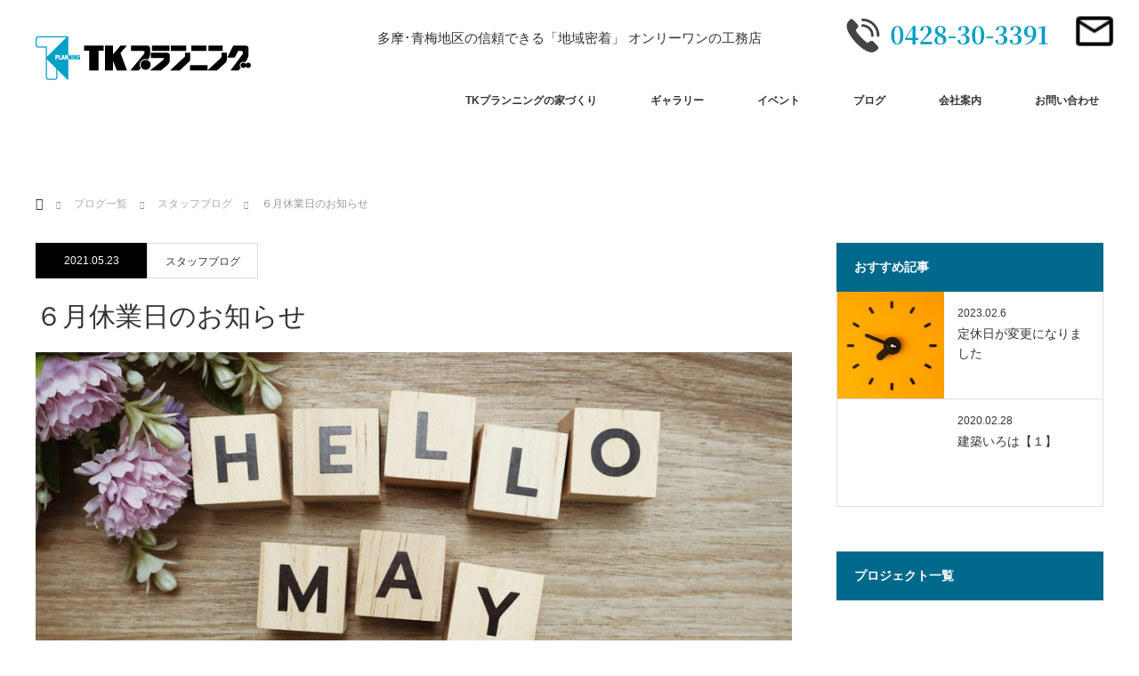

--- FILE ---
content_type: text/html; charset=UTF-8
request_url: http://tkp-0415.com/stuff/2021/05/23/2562.html
body_size: 50228
content:
<!DOCTYPE html>
<html class="pc" lang="ja">
<head prefix="og: https://ogp.me/ns# fb: https://ogp.me/ns/fb#">
<meta charset="UTF-8">
<!--[if IE]><meta http-equiv="X-UA-Compatible" content="IE=edge"><![endif]-->
<meta name="viewport" content="width=device-width">
<title>６月休業日のお知らせ | TKプランニング</title>
<meta name="description" content="平素は格別のお引き立てを賜り、厚く御礼を申し上げます。誠に勝手ながら下記期間は、お休みとさせていただきます。">
<meta property="og:type" content="article" />
<meta property="og:url" content="http://tkp-0415.com/stuff/2021/05/23/2562.html">
<meta property="og:title" content="６月休業日のお知らせ" />
<meta property="og:description" content="平素は格別のお引き立てを賜り、厚く御礼を申し上げます。誠に勝手ながら下記期間は、お休みとさせていただきます。" />
<meta property="og:site_name" content="TKプランニング" />
<meta property="og:image" content='https://tkp0415.sakura.ne.jp/tkpsite/wp-content/uploads/2021/04/may.jpg'>
<meta property="og:image:secure_url" content="https://tkp0415.sakura.ne.jp/tkpsite/wp-content/uploads/2021/04/may.jpg" /> 
<meta property="og:image:width" content="1000" /> 
<meta property="og:image:height" content="667" />
<meta property="fb:admins" content="396395257134439" />
<link rel="pingback" href="http://tkp0415.sakura.ne.jp/tkpsite/xmlrpc.php">
<link rel="stylesheet" href="http://tkp0415.sakura.ne.jp/tkpsite/wp-content/themes/monolith_tcd042_1.7/style.css" type="text/css" />
<meta name='robots' content='max-image-preview:large' />
<link rel='dns-prefetch' href='//tkp0415.sakura.ne.jp' />
<link rel='dns-prefetch' href='//www.googletagmanager.com' />
<link rel="alternate" type="application/rss+xml" title="TKプランニング &raquo; フィード" href="https://tkp-0415.com/feed" />
<link rel="alternate" type="application/rss+xml" title="TKプランニング &raquo; コメントフィード" href="https://tkp-0415.com/comments/feed" />
<link rel='stylesheet' id='style-css' href='http://tkp0415.sakura.ne.jp/tkpsite/wp-content/themes/MONOLITH-child/style.css?ver=1.7CS' type='text/css' media='all' />
<link rel='stylesheet' id='wp-block-library-css' href='http://tkp0415.sakura.ne.jp/tkpsite/wp-includes/css/dist/block-library/style.min.css?ver=6.2.8' type='text/css' media='all' />
<link rel='stylesheet' id='classic-theme-styles-css' href='http://tkp0415.sakura.ne.jp/tkpsite/wp-includes/css/classic-themes.min.css?ver=6.2.8' type='text/css' media='all' />
<style id='global-styles-inline-css' type='text/css'>
body{--wp--preset--color--black: #000000;--wp--preset--color--cyan-bluish-gray: #abb8c3;--wp--preset--color--white: #ffffff;--wp--preset--color--pale-pink: #f78da7;--wp--preset--color--vivid-red: #cf2e2e;--wp--preset--color--luminous-vivid-orange: #ff6900;--wp--preset--color--luminous-vivid-amber: #fcb900;--wp--preset--color--light-green-cyan: #7bdcb5;--wp--preset--color--vivid-green-cyan: #00d084;--wp--preset--color--pale-cyan-blue: #8ed1fc;--wp--preset--color--vivid-cyan-blue: #0693e3;--wp--preset--color--vivid-purple: #9b51e0;--wp--preset--gradient--vivid-cyan-blue-to-vivid-purple: linear-gradient(135deg,rgba(6,147,227,1) 0%,rgb(155,81,224) 100%);--wp--preset--gradient--light-green-cyan-to-vivid-green-cyan: linear-gradient(135deg,rgb(122,220,180) 0%,rgb(0,208,130) 100%);--wp--preset--gradient--luminous-vivid-amber-to-luminous-vivid-orange: linear-gradient(135deg,rgba(252,185,0,1) 0%,rgba(255,105,0,1) 100%);--wp--preset--gradient--luminous-vivid-orange-to-vivid-red: linear-gradient(135deg,rgba(255,105,0,1) 0%,rgb(207,46,46) 100%);--wp--preset--gradient--very-light-gray-to-cyan-bluish-gray: linear-gradient(135deg,rgb(238,238,238) 0%,rgb(169,184,195) 100%);--wp--preset--gradient--cool-to-warm-spectrum: linear-gradient(135deg,rgb(74,234,220) 0%,rgb(151,120,209) 20%,rgb(207,42,186) 40%,rgb(238,44,130) 60%,rgb(251,105,98) 80%,rgb(254,248,76) 100%);--wp--preset--gradient--blush-light-purple: linear-gradient(135deg,rgb(255,206,236) 0%,rgb(152,150,240) 100%);--wp--preset--gradient--blush-bordeaux: linear-gradient(135deg,rgb(254,205,165) 0%,rgb(254,45,45) 50%,rgb(107,0,62) 100%);--wp--preset--gradient--luminous-dusk: linear-gradient(135deg,rgb(255,203,112) 0%,rgb(199,81,192) 50%,rgb(65,88,208) 100%);--wp--preset--gradient--pale-ocean: linear-gradient(135deg,rgb(255,245,203) 0%,rgb(182,227,212) 50%,rgb(51,167,181) 100%);--wp--preset--gradient--electric-grass: linear-gradient(135deg,rgb(202,248,128) 0%,rgb(113,206,126) 100%);--wp--preset--gradient--midnight: linear-gradient(135deg,rgb(2,3,129) 0%,rgb(40,116,252) 100%);--wp--preset--duotone--dark-grayscale: url('#wp-duotone-dark-grayscale');--wp--preset--duotone--grayscale: url('#wp-duotone-grayscale');--wp--preset--duotone--purple-yellow: url('#wp-duotone-purple-yellow');--wp--preset--duotone--blue-red: url('#wp-duotone-blue-red');--wp--preset--duotone--midnight: url('#wp-duotone-midnight');--wp--preset--duotone--magenta-yellow: url('#wp-duotone-magenta-yellow');--wp--preset--duotone--purple-green: url('#wp-duotone-purple-green');--wp--preset--duotone--blue-orange: url('#wp-duotone-blue-orange');--wp--preset--font-size--small: 13px;--wp--preset--font-size--medium: 20px;--wp--preset--font-size--large: 36px;--wp--preset--font-size--x-large: 42px;--wp--preset--spacing--20: 0.44rem;--wp--preset--spacing--30: 0.67rem;--wp--preset--spacing--40: 1rem;--wp--preset--spacing--50: 1.5rem;--wp--preset--spacing--60: 2.25rem;--wp--preset--spacing--70: 3.38rem;--wp--preset--spacing--80: 5.06rem;--wp--preset--shadow--natural: 6px 6px 9px rgba(0, 0, 0, 0.2);--wp--preset--shadow--deep: 12px 12px 50px rgba(0, 0, 0, 0.4);--wp--preset--shadow--sharp: 6px 6px 0px rgba(0, 0, 0, 0.2);--wp--preset--shadow--outlined: 6px 6px 0px -3px rgba(255, 255, 255, 1), 6px 6px rgba(0, 0, 0, 1);--wp--preset--shadow--crisp: 6px 6px 0px rgba(0, 0, 0, 1);}:where(.is-layout-flex){gap: 0.5em;}body .is-layout-flow > .alignleft{float: left;margin-inline-start: 0;margin-inline-end: 2em;}body .is-layout-flow > .alignright{float: right;margin-inline-start: 2em;margin-inline-end: 0;}body .is-layout-flow > .aligncenter{margin-left: auto !important;margin-right: auto !important;}body .is-layout-constrained > .alignleft{float: left;margin-inline-start: 0;margin-inline-end: 2em;}body .is-layout-constrained > .alignright{float: right;margin-inline-start: 2em;margin-inline-end: 0;}body .is-layout-constrained > .aligncenter{margin-left: auto !important;margin-right: auto !important;}body .is-layout-constrained > :where(:not(.alignleft):not(.alignright):not(.alignfull)){max-width: var(--wp--style--global--content-size);margin-left: auto !important;margin-right: auto !important;}body .is-layout-constrained > .alignwide{max-width: var(--wp--style--global--wide-size);}body .is-layout-flex{display: flex;}body .is-layout-flex{flex-wrap: wrap;align-items: center;}body .is-layout-flex > *{margin: 0;}:where(.wp-block-columns.is-layout-flex){gap: 2em;}.has-black-color{color: var(--wp--preset--color--black) !important;}.has-cyan-bluish-gray-color{color: var(--wp--preset--color--cyan-bluish-gray) !important;}.has-white-color{color: var(--wp--preset--color--white) !important;}.has-pale-pink-color{color: var(--wp--preset--color--pale-pink) !important;}.has-vivid-red-color{color: var(--wp--preset--color--vivid-red) !important;}.has-luminous-vivid-orange-color{color: var(--wp--preset--color--luminous-vivid-orange) !important;}.has-luminous-vivid-amber-color{color: var(--wp--preset--color--luminous-vivid-amber) !important;}.has-light-green-cyan-color{color: var(--wp--preset--color--light-green-cyan) !important;}.has-vivid-green-cyan-color{color: var(--wp--preset--color--vivid-green-cyan) !important;}.has-pale-cyan-blue-color{color: var(--wp--preset--color--pale-cyan-blue) !important;}.has-vivid-cyan-blue-color{color: var(--wp--preset--color--vivid-cyan-blue) !important;}.has-vivid-purple-color{color: var(--wp--preset--color--vivid-purple) !important;}.has-black-background-color{background-color: var(--wp--preset--color--black) !important;}.has-cyan-bluish-gray-background-color{background-color: var(--wp--preset--color--cyan-bluish-gray) !important;}.has-white-background-color{background-color: var(--wp--preset--color--white) !important;}.has-pale-pink-background-color{background-color: var(--wp--preset--color--pale-pink) !important;}.has-vivid-red-background-color{background-color: var(--wp--preset--color--vivid-red) !important;}.has-luminous-vivid-orange-background-color{background-color: var(--wp--preset--color--luminous-vivid-orange) !important;}.has-luminous-vivid-amber-background-color{background-color: var(--wp--preset--color--luminous-vivid-amber) !important;}.has-light-green-cyan-background-color{background-color: var(--wp--preset--color--light-green-cyan) !important;}.has-vivid-green-cyan-background-color{background-color: var(--wp--preset--color--vivid-green-cyan) !important;}.has-pale-cyan-blue-background-color{background-color: var(--wp--preset--color--pale-cyan-blue) !important;}.has-vivid-cyan-blue-background-color{background-color: var(--wp--preset--color--vivid-cyan-blue) !important;}.has-vivid-purple-background-color{background-color: var(--wp--preset--color--vivid-purple) !important;}.has-black-border-color{border-color: var(--wp--preset--color--black) !important;}.has-cyan-bluish-gray-border-color{border-color: var(--wp--preset--color--cyan-bluish-gray) !important;}.has-white-border-color{border-color: var(--wp--preset--color--white) !important;}.has-pale-pink-border-color{border-color: var(--wp--preset--color--pale-pink) !important;}.has-vivid-red-border-color{border-color: var(--wp--preset--color--vivid-red) !important;}.has-luminous-vivid-orange-border-color{border-color: var(--wp--preset--color--luminous-vivid-orange) !important;}.has-luminous-vivid-amber-border-color{border-color: var(--wp--preset--color--luminous-vivid-amber) !important;}.has-light-green-cyan-border-color{border-color: var(--wp--preset--color--light-green-cyan) !important;}.has-vivid-green-cyan-border-color{border-color: var(--wp--preset--color--vivid-green-cyan) !important;}.has-pale-cyan-blue-border-color{border-color: var(--wp--preset--color--pale-cyan-blue) !important;}.has-vivid-cyan-blue-border-color{border-color: var(--wp--preset--color--vivid-cyan-blue) !important;}.has-vivid-purple-border-color{border-color: var(--wp--preset--color--vivid-purple) !important;}.has-vivid-cyan-blue-to-vivid-purple-gradient-background{background: var(--wp--preset--gradient--vivid-cyan-blue-to-vivid-purple) !important;}.has-light-green-cyan-to-vivid-green-cyan-gradient-background{background: var(--wp--preset--gradient--light-green-cyan-to-vivid-green-cyan) !important;}.has-luminous-vivid-amber-to-luminous-vivid-orange-gradient-background{background: var(--wp--preset--gradient--luminous-vivid-amber-to-luminous-vivid-orange) !important;}.has-luminous-vivid-orange-to-vivid-red-gradient-background{background: var(--wp--preset--gradient--luminous-vivid-orange-to-vivid-red) !important;}.has-very-light-gray-to-cyan-bluish-gray-gradient-background{background: var(--wp--preset--gradient--very-light-gray-to-cyan-bluish-gray) !important;}.has-cool-to-warm-spectrum-gradient-background{background: var(--wp--preset--gradient--cool-to-warm-spectrum) !important;}.has-blush-light-purple-gradient-background{background: var(--wp--preset--gradient--blush-light-purple) !important;}.has-blush-bordeaux-gradient-background{background: var(--wp--preset--gradient--blush-bordeaux) !important;}.has-luminous-dusk-gradient-background{background: var(--wp--preset--gradient--luminous-dusk) !important;}.has-pale-ocean-gradient-background{background: var(--wp--preset--gradient--pale-ocean) !important;}.has-electric-grass-gradient-background{background: var(--wp--preset--gradient--electric-grass) !important;}.has-midnight-gradient-background{background: var(--wp--preset--gradient--midnight) !important;}.has-small-font-size{font-size: var(--wp--preset--font-size--small) !important;}.has-medium-font-size{font-size: var(--wp--preset--font-size--medium) !important;}.has-large-font-size{font-size: var(--wp--preset--font-size--large) !important;}.has-x-large-font-size{font-size: var(--wp--preset--font-size--x-large) !important;}
.wp-block-navigation a:where(:not(.wp-element-button)){color: inherit;}
:where(.wp-block-columns.is-layout-flex){gap: 2em;}
.wp-block-pullquote{font-size: 1.5em;line-height: 1.6;}
</style>
<link rel='stylesheet' id='contact-form-7-css' href='http://tkp0415.sakura.ne.jp/tkpsite/wp-content/plugins/contact-form-7/includes/css/styles.css?ver=5.7.7' type='text/css' media='all' />
<link rel='stylesheet' id='tcd-maps-css' href='http://tkp0415.sakura.ne.jp/tkpsite/wp-content/plugins/tcd-google-maps/admin.css?ver=6.2.8' type='text/css' media='all' />
<script type='text/javascript' src='http://tkp0415.sakura.ne.jp/tkpsite/wp-includes/js/jquery/jquery.min.js?ver=3.6.4' id='jquery-core-js'></script>
<script type='text/javascript' src='http://tkp0415.sakura.ne.jp/tkpsite/wp-includes/js/jquery/jquery-migrate.min.js?ver=3.4.0' id='jquery-migrate-js'></script>
<link rel="https://api.w.org/" href="https://tkp-0415.com/wp-json/" /><link rel="alternate" type="application/json" href="https://tkp-0415.com/wp-json/wp/v2/posts/2562" /><link rel="alternate" type="application/json+oembed" href="https://tkp-0415.com/wp-json/oembed/1.0/embed?url=https%3A%2F%2Ftkp-0415.com%2Fstuff%2F2021%2F05%2F23%2F2562.html" />
<link rel="alternate" type="text/xml+oembed" href="https://tkp-0415.com/wp-json/oembed/1.0/embed?url=https%3A%2F%2Ftkp-0415.com%2Fstuff%2F2021%2F05%2F23%2F2562.html&#038;format=xml" />
<meta name="generator" content="Site Kit by Google 1.170.0" /><!-- Global site tag (gtag.js) - Google Analytics -->
<script async src="https://www.googletagmanager.com/gtag/js?id=UA-178137558-1"></script>
<script>
  window.dataLayer = window.dataLayer || [];
  function gtag(){dataLayer.push(arguments);}
  gtag('js', new Date());
  gtag('config', 'UA-178137558-1');
</script><link rel="Shortcut Icon" type="image/x-icon" href="//tkp-0415.com/favicon.ico" />

<link rel="stylesheet" href="http://tkp0415.sakura.ne.jp/tkpsite/wp-content/themes/monolith_tcd042_1.7/css/design-plus.css?ver=1.7CS">
<link rel="stylesheet" href="http://tkp0415.sakura.ne.jp/tkpsite/wp-content/themes/monolith_tcd042_1.7/css/sns-botton.css?ver=1.7CS">
<link rel="stylesheet" href="https://fonts.googleapis.com/css?family=Roboto:100,300">
<link rel="stylesheet" media="screen and (max-width:770px)" href="http://tkp0415.sakura.ne.jp/tkpsite/wp-content/themes/monolith_tcd042_1.7/css/responsive.css?ver=1.7CS">
<link rel="stylesheet" media="screen and (max-width:770px)" href="http://tkp0415.sakura.ne.jp/tkpsite/wp-content/themes/monolith_tcd042_1.7/css/footer-bar.css?ver=1.7CS">

<script src="http://tkp0415.sakura.ne.jp/tkpsite/wp-content/themes/monolith_tcd042_1.7/js/jquery.easing.1.3.js?ver=1.7CS"></script>
<script src="http://tkp0415.sakura.ne.jp/tkpsite/wp-content/themes/monolith_tcd042_1.7/js/jscript.js?ver=1.7CS"></script>
<script src="http://tkp0415.sakura.ne.jp/tkpsite/wp-content/themes/monolith_tcd042_1.7/js/comment.js?ver=1.7CS"></script>
<script src="http://tkp0415.sakura.ne.jp/tkpsite/wp-content/themes/monolith_tcd042_1.7/js/header_fix.js?ver=1.7CS"></script>

<style type="text/css">
body, input, textarea { font-family: "Segoe UI", Verdana, "游ゴシック", YuGothic, "Hiragino Kaku Gothic ProN", Meiryo, sans-serif; }
.rich_font { font-family: "Hiragino Sans", "ヒラギノ角ゴ ProN", "Hiragino Kaku Gothic ProN", "游ゴシック", YuGothic, "メイリオ", Meiryo, sans-serif; font-weight: 100;
}

body { font-size:15px; }

.pc #header .logo { font-size:21px; }
.pc #footer_top .logo { font-size:21px; }
.mobile #header .logo { font-size:18px; }
#footer_top { background: #F7F7F7; }


#blog_list li .image img, #related_post li a.image img, .styled_post_list1 .image img, #recent_news .image img, .project_list_widget .image img, .index_box_list .image img, #project_list .image img, #previous_next_post .image img {
  -webkit-transition: all 0.75s ease; -moz-transition: all 0.75s ease; transition: all 0.75s ease;
  -webkit-transform: scale(1); -moz-transform: scale(1); -ms-transform: scale(1); -o-transform: scale(1); transform: scale(1);
  -webkit-backface-visibility:hidden; backface-visibility:hidden;
}
#blog_list li .image:hover img, #related_post li a.image:hover img, .styled_post_list1 .image:hover img, #recent_news .image:hover img, .project_list_widget .image:hover img, .index_box_list .image:hover img, #project_list .image:hover img, #previous_next_post .image:hover img {
  -webkit-transform: scale(1.2); -moz-transform: scale(1.2); -ms-transform: scale(1.2); -o-transform: scale(1.2); transform: scale(1.2);
}

.pc #global_menu > ul > li > a { color:#333333; }

#post_title { font-size:30px; }
.post_content { font-size:15px; }

a:hover, #comment_header ul li a:hover, .pc #global_menu > ul > li.active > a, .pc #global_menu li.current-menu-item > a, .pc #global_menu > ul > li > a:hover, #header_logo .logo a:hover, #bread_crumb li.home a:hover:before, #bread_crumb li a:hover,
 #archive_news_list li a .entry-date, #related_post li .title a:hover, #comment_headline, #footer_widget .footer_headline, .index_news_list ol a .entry-date, .footer_menu li:first-child a, .footer_menu li:only-child a, .color_headline, #project_title, #project_list .title span.project_title, .post_content a
  { color:#00698C; }

.post_content a:hover
{ color:#00516C; }

.pc #global_menu ul ul a, #return_top a:hover, .next_page_link a:hover, .collapse_category_list li a:hover .count, .slick-arrow:hover, #blog_list .category a:hover, #index_blog .index_blog_link:hover, #footer_address .button:hover, #post_meta_top .category a:hover,
 #archive_news_list .headline, .side_headline, #previous_next_page a:hover, .page_navi a:hover, .page_navi span.current, .page_navi p.back a:hover, .collapse_category_list li a:hover .count, .mobile #global_menu li a:hover,
  #wp-calendar td a:hover, #wp-calendar #prev a:hover, #wp-calendar #next a:hover, .widget_search #search-btn input:hover, .widget_search #searchsubmit:hover, .side_widget.google_search #searchsubmit:hover,
   #submit_comment:hover, #comment_header ul li a:hover, #comment_header ul li.comment_switch_active a, #comment_header #comment_closed p, #post_pagination a:hover, #post_pagination p, a.menu_button:hover, .mobile .footer_menu a:hover, .mobile #footer_menu_bottom li a:hover,
  .project_pager a:hover, #project_catgory_sort li a.active, #project_catgory_sort li a:hover, #project_catgory_sort li.current-cat a, #project_side_content h3
 { background-color:#00698C; }

.pc #global_menu ul ul a:hover, .index_news_list a.archive_link:hover
 { background-color:#00516C; }

#recent_news .headline, .index_news_list .headline, #blog_list .date, #post_meta_top .date, #related_post
 { background-color:#000000; }

.index_news_list a.archive_link, #index_blog .index_blog_link, .page_navi p.back a
{ background-color:#BBBBBB; }

#comment_textarea textarea:focus, #guest_info input:focus, #comment_header ul li a:hover, #comment_header ul li.comment_switch_active a, #comment_header #comment_closed p, #post_meta_top .category a:hover, #project_catgory_sort .current-cat, #project_catgory_sort li:hover, #project_catgory_sort .current-cat:last-child, #post_pagination p, #post_pagination a:hover, .page_navi span.current, .page_navi a:hover
 { border-color:#00698C; }
#project_catgory_sort .current-cat + li, #project_catgory_sort li:hover + li, .page_navi .current-cat + li a
{ border-left-color:#00698C; }

@media screen and (max-width:600px) {
  #project_catgory_sort .current-cat { border-right-color:#00698C!important; }
}

#comment_header ul li.comment_switch_active a:after, #comment_header #comment_closed p:after
 { border-color:#00698C transparent transparent transparent; }

.collapse_category_list li a:before
 { border-color: transparent transparent transparent #00698C; }


#site_loader_spinner { border:4px solid rgba(0,105,140,0.2); border-top-color:#00698C; }



</style>





<style type="text/css"></style>		<style type="text/css" id="wp-custom-css">
			/*staff*/
.post_content table{
	    margin: 0;
}
.header_info{
	margin:0 10px;
	text-align:right;
	float:right;
}
.header_info-text{
	margin-top:50px;
}
.pc #global_menu > ul{
	height: 80px;
}
.post_content ul{
	list-style:disc;
}
.header_info-text {
    margin-top: 20px;
}
.font1 {font-size: 1.6rem; line-height:2rem;}
.font2 {font-size: 2rem; line-height:2.4rem;}

.p60 {padding:60px 0;}
.p80 {padding:80px 0;}


#header_inner{
	text-align: center;
}

@media screen and (max-width: 595px) {
  .pc-only{
    display: none;
			font-size:2em;
  font-weight: bold;
  }
	.tel{
	display:none;
 }
	a.menu_button {
		margin-top:-3em;
		width: 70px;
    height: 45px;
    line-height: 45px;
  }
	#header_content {
		margin-top: -1em;
	}
	#header{
		border:none;
	}
	a.menu_button:before{
		top: .6em;
	}
}
.tel{
	font-size:2em;
	text-decoration: none;
  font-weight: bold;
}
#header_inner .tel a{
		color:#01a0c8;
}
img.m_logo {
    width: 164px;
    clear: both;
    margin: 1em 0 0 1.2em;
}
.wpcf7 form.sent .wpcf7-response-output{
	border:none;
}
.wpcf7 form.invalid .wpcf7-response-output, .wpcf7 form.unaccepted .wpcf7-response-output{
	border:none;
	color: crimson;
}
.q_button{
	width:300px;
	padding:20px;
}
.pc #global_menu ul ul{
	top:80px;
}
.header_info.tel{
    margin-top: -40px;
}
.header_info.pc-only {
    margin-top: -40px;
}
.pc #global_menu > ul > li > a{
	height: 80px;
  line-height: 80px;
}		</style>
		</head>
<body id="body" class="post-template-default single single-post postid-2562 single-format-standard fix_top">

<div id="site_loader_overlay">
 <div id="site_loader_spinner"></div>
</div>
<div id="site_wrap">

 <div id="header" style="background-color: rgba(255, 255, 255, 0.7);">
  <div id="header_inner" class="clearfix">	  
	  <div class="header_info-text pc-only">多摩･青梅地区の信頼できる「地域密着」 オンリーワンの工務店</div>
	  <div class="header_info pc-only"><a href="https://tkp-0415.com/contact"><img src="https://tkp0415.sakura.ne.jp/tkpsite/wp-content/uploads/2020/06/baseline_mail_outline_black_18dp.png" alt="TKプランニングへのお問合せ" title="TKプランニングへのお問合せ"　width="50px" height="50px"></a></div>	  
	  <div class="header_info tel"><a href=tel:0428-30-3391><img src="https://tkp0415.sakura.ne.jp/tkpsite/wp-content/uploads/2021/12/phone.png" width="240px" alt="TKプランニング電話番号0428-30-3391"></a></div>
	  <br clear="all">
	  
   <div id="logo_image">
 <h1 class="logo">
  <a href="https://tkp-0415.com/" title="TKプランニング" data-label="TKプランニング"><img class="h_logo" src="https://tkp0415.sakura.ne.jp/tkpsite/wp-content/uploads/2020/02/logo_img.jpg?1769002446" alt="TKプランニング" title="TKプランニング" /></a>
 </h1>
</div>

  
      <div id="global_menu">
    <ul id="menu-top" class="menu"><li id="menu-item-719" class="menu-item menu-item-type-post_type menu-item-object-page menu-item-has-children menu-item-719"><a href="https://tkp-0415.com/outline/greet">TKプランニングの家づくり</a>
<ul class="sub-menu">
	<li id="menu-item-1193" class="menu-item menu-item-type-post_type menu-item-object-page menu-item-has-children menu-item-1193"><a href="https://tkp-0415.com/new-tk">TKゼロエネハウス</a>
	<ul class="sub-menu">
		<li id="menu-item-5670" class="menu-item menu-item-type-post_type menu-item-object-page menu-item-5670"><a href="https://tkp-0415.com/info01">『耐震』</a></li>
		<li id="menu-item-5672" class="menu-item menu-item-type-post_type menu-item-object-page menu-item-5672"><a href="https://tkp-0415.com/info02">『断熱』</a></li>
		<li id="menu-item-5671" class="menu-item menu-item-type-post_type menu-item-object-page menu-item-5671"><a href="https://tkp-0415.com/info03">『気密』</a></li>
	</ul>
</li>
	<li id="menu-item-773" class="menu-item menu-item-type-post_type menu-item-object-page menu-item-773"><a href="https://tkp-0415.com/craftsmen">こだわり続けてきた『自前の大工』と『自前の設計士』</a></li>
	<li id="menu-item-774" class="menu-item menu-item-type-post_type menu-item-object-page menu-item-774"><a href="https://tkp-0415.com/price">ＴＫプランニングの価格はコミコミの明朗会計</a></li>
</ul>
</li>
<li id="menu-item-233" class="menu-item menu-item-type-post_type_archive menu-item-object-project menu-item-has-children menu-item-233"><a href="https://tkp-0415.com/project">ギャラリー</a>
<ul class="sub-menu">
	<li id="menu-item-153" class="menu-item menu-item-type-custom menu-item-object-custom menu-item-153"><a href="https://tkp-0415.com/report">現場のリアルレポート</a></li>
	<li id="menu-item-1444" class="menu-item menu-item-type-custom menu-item-object-custom menu-item-1444"><a href="https://tkp-0415.com/project">施工ギャラリー</a></li>
	<li id="menu-item-72" class="menu-item menu-item-type-taxonomy menu-item-object-project-cat menu-item-72"><a href="https://tkp-0415.com/project-cat/voice">お客さまの声</a></li>
	<li id="menu-item-784" class="menu-item menu-item-type-post_type menu-item-object-page menu-item-784"><a href="https://tkp-0415.com/faq">注文住宅を建てる際のよくある質問</a></li>
</ul>
</li>
<li id="menu-item-33" class="menu-item menu-item-type-post_type_archive menu-item-object-event menu-item-has-children menu-item-33"><a href="https://tkp-0415.com/event">イベント</a>
<ul class="sub-menu">
	<li id="menu-item-10163" class="menu-item menu-item-type-post_type menu-item-object-page menu-item-10163"><a href="https://tkp-0415.com/10154-2">お知らせ</a></li>
	<li id="menu-item-150" class="menu-item menu-item-type-post_type_archive menu-item-object-info menu-item-150"><a href="https://tkp-0415.com/info">インフォメーション</a></li>
</ul>
</li>
<li id="menu-item-34" class="menu-item menu-item-type-post_type menu-item-object-page current_page_parent menu-item-has-children menu-item-34"><a href="https://tkp-0415.com/blog-list">ブログ</a>
<ul class="sub-menu">
	<li id="menu-item-35" class="menu-item menu-item-type-taxonomy menu-item-object-category menu-item-35"><a href="https://tkp-0415.com/./home">建築のいろは</a></li>
	<li id="menu-item-36" class="menu-item menu-item-type-taxonomy menu-item-object-category menu-item-36"><a href="https://tkp-0415.com/./blog">社長のつぶやき</a></li>
	<li id="menu-item-37" class="menu-item menu-item-type-taxonomy menu-item-object-category current-post-ancestor current-menu-parent current-post-parent menu-item-37"><a href="https://tkp-0415.com/./stuff">スタッフブログ</a></li>
</ul>
</li>
<li id="menu-item-125" class="menu-item menu-item-type-post_type menu-item-object-page menu-item-has-children menu-item-125"><a href="https://tkp-0415.com/outline">会社案内</a>
<ul class="sub-menu">
	<li id="menu-item-174" class="menu-item menu-item-type-post_type menu-item-object-page menu-item-174"><a href="https://tkp-0415.com/access">アクセス</a></li>
	<li id="menu-item-127" class="menu-item menu-item-type-post_type menu-item-object-page menu-item-127"><a href="https://tkp-0415.com/outline/management-philosophy">経営理念</a></li>
	<li id="menu-item-128" class="menu-item menu-item-type-post_type menu-item-object-page menu-item-128"><a href="https://tkp-0415.com/outline/greet">社長木村智行の家づくりに対する理念</a></li>
	<li id="menu-item-129" class="menu-item menu-item-type-post_type menu-item-object-page menu-item-129"><a href="https://tkp-0415.com/outline/history">沿革</a></li>
	<li id="menu-item-699" class="menu-item menu-item-type-post_type menu-item-object-page menu-item-699"><a href="https://tkp-0415.com/staff">スタッフ紹介</a></li>
	<li id="menu-item-673" class="menu-item menu-item-type-post_type menu-item-object-page menu-item-privacy-policy menu-item-673"><a rel="privacy-policy" href="https://tkp-0415.com/privacy-policy">プライバシーポリシー</a></li>
</ul>
</li>
<li id="menu-item-1549" class="menu-item menu-item-type-post_type menu-item-object-page menu-item-1549"><a href="https://tkp-0415.com/contact">お問い合わせ</a></li>
</ul>   </div>
   <a href="#" class="menu_button"><span>menu</span></a>
     </div>
 </div>
	<br clear="all">
<!-- END #header -->

 
<br clear="all">
 <div id="main_contents" class="clearfix">

<br clear="all">
<div id="bread_crumb">

<ul class="clearfix">
 <li itemscope="itemscope" itemtype="http://data-vocabulary.org/Breadcrumb" class="home"><a itemprop="url" href="https://tkp-0415.com/"><span itemprop="title">ホーム</span></a></li>

 <li itemscope="itemscope" itemtype="http://data-vocabulary.org/Breadcrumb"><a itemprop="url" href="https://tkp-0415.com/blog-list">ブログ一覧</a></li>
 <li itemscope="itemscope" itemtype="http://data-vocabulary.org/Breadcrumb">
     <a itemprop="url" href="https://tkp-0415.com/./stuff"><span itemprop="title">スタッフブログ</span></a>
       </li>
 <li class="last">６月休業日のお知らせ</li>

</ul>
</div>

<div id="main_col" class="clearfix">

<div id="left_col">

 
 <div id="article">

    <ul id="post_meta_top" class="clearfix">
	<li class="date"><time class="entry-date updated" datetime="2021-05-07T21:12:42+09:00">2021.05.23</time></li>	<li class="category"><a href="https://tkp-0415.com/./stuff">スタッフブログ</a>
</li>  </ul>
  
  <h2 id="post_title" class="rich_font">６月休業日のお知らせ</h2>

      <div id="post_image">
   <img width="850" height="500" src="https://tkp0415.sakura.ne.jp/tkpsite/wp-content/uploads/2021/04/may-850x500.jpg" class="attachment-size8 size-size8 wp-post-image" alt="５月" decoding="async" />  </div>
    
    <div class="single_share clearfix" id="single_share_top">
   <div class="share-type1 share-top">
 
	<div class="sns mt10">
		<ul class="type1 clearfix">
			<li class="twitter">
				<a href="http://twitter.com/share?text=%EF%BC%96%E6%9C%88%E4%BC%91%E6%A5%AD%E6%97%A5%E3%81%AE%E3%81%8A%E7%9F%A5%E3%82%89%E3%81%9B&url=https%3A%2F%2Ftkp-0415.com%2Fstuff%2F2021%2F05%2F23%2F2562.html&via=&tw_p=tweetbutton&related=" onclick="javascript:window.open(this.href, '', 'menubar=no,toolbar=no,resizable=yes,scrollbars=yes,height=400,width=600');return false;"><i class="icon-twitter"></i><span class="ttl">Tweet</span><span class="share-count"></span></a>
			</li>
			<li class="facebook">
				<a href="//www.facebook.com/sharer/sharer.php?u=https://tkp-0415.com/stuff/2021/05/23/2562.html&amp;t=%EF%BC%96%E6%9C%88%E4%BC%91%E6%A5%AD%E6%97%A5%E3%81%AE%E3%81%8A%E7%9F%A5%E3%82%89%E3%81%9B" class="facebook-btn-icon-link" target="blank" rel="nofollow"><i class="icon-facebook"></i><span class="ttl">Share</span><span class="share-count"></span></a>
			</li>
			<li class="rss">
				<a href="https://tkp-0415.com/feed" target="blank"><i class="icon-rss"></i><span class="ttl">RSS</span></a>
			</li>
		</ul>
	</div>
</div>
  </div>
  
    
  <div class="post_content clearfix">
   <p>平素は格別のお引き立てを賜り、厚く御礼を申し上げます。</p>
<p>誠に勝手ながら下記期間は、お休みとさせていただきます。</p>
<p><strong>【休業期間】</strong></p>
<ul>
<li>2021年6月2日（水）～3日（木）</li>
<li>2021年6月9日（水）～10日（木）</li>
<li>2021年6月16日（水）～17日（木）</li>
<li>2021年6月23日（水）～24日（木）</li>
<li>2021年6月30日（水）</li>
</ul>
<p>皆様には大変ご迷惑をおかけいたしますが、何卒ご了承くださいますようお願い申し上げます。</p>
     </div>

 
    <div class="single_share clearfix" id="single_share_bottom">
   <div class="share-type1 share-btm">
 
	<div class="sns mt10 mb45">
		<ul class="type1 clearfix">
			<li class="twitter">
				<a href="http://twitter.com/share?text=%EF%BC%96%E6%9C%88%E4%BC%91%E6%A5%AD%E6%97%A5%E3%81%AE%E3%81%8A%E7%9F%A5%E3%82%89%E3%81%9B&url=https%3A%2F%2Ftkp-0415.com%2Fstuff%2F2021%2F05%2F23%2F2562.html&via=&tw_p=tweetbutton&related=" onclick="javascript:window.open(this.href, '', 'menubar=no,toolbar=no,resizable=yes,scrollbars=yes,height=400,width=600');return false;"><i class="icon-twitter"></i><span class="ttl">Tweet</span><span class="share-count"></span></a>
			</li>
			<li class="facebook">
				<a href="//www.facebook.com/sharer/sharer.php?u=https://tkp-0415.com/stuff/2021/05/23/2562.html&amp;t=%EF%BC%96%E6%9C%88%E4%BC%91%E6%A5%AD%E6%97%A5%E3%81%AE%E3%81%8A%E7%9F%A5%E3%82%89%E3%81%9B" class="facebook-btn-icon-link" target="blank" rel="nofollow"><i class="icon-facebook"></i><span class="ttl">Share</span><span class="share-count"></span></a>
			</li>
		</ul>
	</div>
</div>
  </div>
  
    <ul id="post_meta_bottom" class="clearfix">
      <li class="post_category"><a href="https://tkp-0415.com/./stuff" rel="category tag">スタッフブログ</a></li>        </ul>
  
    <div id="previous_next_post" class="clearfix">
   <div class='prev_post'><a href='https://tkp-0415.com/stuff/2021/05/22/2670.html' title='レーズンでバターケーキをつくりました♪'><div class='image'><img width="200" height="200" src="https://tkp0415.sakura.ne.jp/tkpsite/wp-content/uploads/2021/05/E4A79139-3313-43D2-B827-233479F47463-200x200.jpg" class="attachment-size1 size-size1 wp-post-image" alt="レーズン　バターケーキ" decoding="async" loading="lazy" /></div><div class='title'><span>レーズンでバターケーキをつくりました♪</span></div></a></div>
<div class='next_post'><a href='https://tkp-0415.com/stuff/2021/05/25/2667.html' title='床材をリフォーム'><div class='image'><img width="200" height="200" src="https://tkp0415.sakura.ne.jp/tkpsite/wp-content/uploads/2021/05/IMG_5763-200x200.jpg" class="attachment-size1 size-size1 wp-post-image" alt="羽村市Ｓ様邸マンションリフォーム工事　洋室" decoding="async" loading="lazy" /></div><div class='title'><span>床材をリフォーム</span></div></a></div>
  </div>
  
 </div><!-- END #article -->

  <div id="single_banner_area" class="clearfix">
       <div class="single_banner single_banner_left">
    <a href="https://ameblo.jp/tkp-0415" target="_blank"><img src="https://tkp0415.sakura.ne.jp/tkpsite/wp-content/uploads/2020/05/left_blog2.jpg" alt="" title="" /></a>
   </div>
         <div class="single_banner single_banner_right">
    <a href="https://ameblo.jp/tkp-kim" target="_blank"><img src="https://tkp0415.sakura.ne.jp/tkpsite/wp-content/uploads/2020/05/left_greet_blog.jpg" alt="" title="" /></a>
   </div>
   </div><!-- END #single_banner_area -->
  
 
  <div id="related_post">
  <h3 class="headline"><span>関連記事</span></h3>
  <ol class="clearfix">
      <li class="clearfix num1">
    <a class="image" href="https://tkp-0415.com/stuff/2020/10/06/1876.html"><img width="490" height="300" src="https://tkp0415.sakura.ne.jp/tkpsite/wp-content/uploads/2020/09/S__238510094-490x300.jpg" class="attachment-size9 size-size9 wp-post-image" alt="サラダ　ピーマン　根しょうが" decoding="async" loading="lazy" /></a>
    <div class="desc">
     <h4 class="title"><a href="https://tkp-0415.com/stuff/2020/10/06/1876.html" name="">２週間に１度の「野菜デー」</a></h4>
    </div>
   </li>
      <li class="clearfix num2">
    <a class="image" href="https://tkp-0415.com/stuff/2025/02/02/8596.html"><img width="490" height="300" src="https://tkp0415.sakura.ne.jp/tkpsite/wp-content/uploads/2025/01/danbou-202502-1-490x300.jpg" class="attachment-size9 size-size9 wp-post-image" alt="電気暖房器具" decoding="async" loading="lazy" /></a>
    <div class="desc">
     <h4 class="title"><a href="https://tkp-0415.com/stuff/2025/02/02/8596.html" name="">電気暖房器具の正しい使い方</a></h4>
    </div>
   </li>
      <li class="clearfix num3">
    <a class="image" href="https://tkp-0415.com/stuff/2024/12/23/8283.html"><img width="490" height="300" src="https://tkp0415.sakura.ne.jp/tkpsite/wp-content/uploads/2024/12/5840a2596e09e147bf2d6136fabd8188-490x300.jpg" class="attachment-size9 size-size9 wp-post-image" alt="宮古島市　17END　ハーフマラソン" decoding="async" loading="lazy" /></a>
    <div class="desc">
     <h4 class="title"><a href="https://tkp-0415.com/stuff/2024/12/23/8283.html" name="">宮古島市☆17END☆ハーフマラソン</a></h4>
    </div>
   </li>
      <li class="clearfix num4">
    <a class="image" href="https://tkp-0415.com/stuff/2025/08/08/10549.html"><img width="490" height="300" src="https://tkp0415.sakura.ne.jp/tkpsite/wp-content/uploads/2025/08/hoken-202508-490x300.jpg" class="attachment-size9 size-size9 wp-post-image" alt="保険" decoding="async" loading="lazy" /></a>
    <div class="desc">
     <h4 class="title"><a href="https://tkp-0415.com/stuff/2025/08/08/10549.html" name="">介護、保険について考え直してみませんか？</a></h4>
    </div>
   </li>
      <li class="clearfix num5">
    <a class="image" href="https://tkp-0415.com/stuff/2025/12/06/10620.html"><img width="490" height="300" src="https://tkp0415.sakura.ne.jp/tkpsite/wp-content/uploads/2025/12/S__69976078_0-490x300.jpg" class="attachment-size9 size-size9 wp-post-image" alt="ポムジェラート　羽村" decoding="async" loading="lazy" /></a>
    <div class="desc">
     <h4 class="title"><a href="https://tkp-0415.com/stuff/2025/12/06/10620.html" name="">ポムジェラート／羽村</a></h4>
    </div>
   </li>
      <li class="clearfix num6">
    <a class="image" href="https://tkp-0415.com/stuff/2023/05/22/5825.html"><img width="490" height="300" src="https://tkp0415.sakura.ne.jp/tkpsite/wp-content/uploads/2023/05/S__16146438-490x300.jpg" class="attachment-size9 size-size9 wp-post-image" alt="土肥温泉" decoding="async" loading="lazy" /></a>
    <div class="desc">
     <h4 class="title"><a href="https://tkp-0415.com/stuff/2023/05/22/5825.html" name="">土肥温泉まで行ってきました</a></h4>
    </div>
   </li>
     </ol>
 </div>
  
 

</div><!-- END #left_col -->

  <div id="side_col">
  <div class="side_widget clearfix styled_post_list1_widget" id="styled_post_list1_widget-4">
<h3 class="side_headline"><span>おすすめ記事</span></h3><ol class="styled_post_list1">
 <li class="clearfix">
   <a class="image" href="https://tkp-0415.com/stuff/2023/02/06/5416.html"><img width="200" height="200" src="https://tkp0415.sakura.ne.jp/tkpsite/wp-content/uploads/2023/02/schedule-200x200.jpg" class="attachment-size1 size-size1 wp-post-image" alt="定休日" decoding="async" loading="lazy" /></a>   <div class="info">
    <p class="date">2023.02.6</p>    <a class="title" href="https://tkp-0415.com/stuff/2023/02/06/5416.html">定休日が変更になりました</a>
   </div>
 </li>
 <li class="clearfix">
   <a class="image" href="https://tkp-0415.com/home/2020/02/28/25.html"><img width="200" height="200" src="https://tkp0415.sakura.ne.jp/tkpsite/wp-content/uploads/2020/02/tk13-200x200.jpg" class="attachment-size1 size-size1 wp-post-image" alt="" decoding="async" loading="lazy" /></a>   <div class="info">
    <p class="date">2020.02.28</p>    <a class="title" href="https://tkp-0415.com/home/2020/02/28/25.html">建築いろは【１】</a>
   </div>
 </li>
</ol>
</div>
<div class="side_widget clearfix project_list_widget" id="project_list_widget-4">
<h3 class="side_headline"><span>プロジェクト一覧</span></h3><ol class="project_list clearfix">
 <li>
   <a class="image" href="https://tkp-0415.com/project/as"><img width="200" height="200" src="https://tkp0415.sakura.ne.jp/tkpsite/wp-content/uploads/2025/01/sekoujirei-7-200x200.png" class="attachment-size1 size-size1 wp-post-image" alt="Ｓ様邸　お客様の声" decoding="async" loading="lazy" /></a>
 </li>
 <li>
   <a class="image" href="https://tkp-0415.com/project/h03"><img width="200" height="200" src="https://tkp0415.sakura.ne.jp/tkpsite/wp-content/uploads/2021/06/IMG_3030-200x200.jpg" class="attachment-size1 size-size1 wp-post-image" alt="" decoding="async" loading="lazy" /></a>
 </li>
 <li>
   <a class="image" href="https://tkp-0415.com/project/h02"><img width="200" height="200" src="https://tkp0415.sakura.ne.jp/tkpsite/wp-content/uploads/2021/02/house-200x200.jpg" class="attachment-size1 size-size1 wp-post-image" alt="" decoding="async" loading="lazy" /></a>
 </li>
 <li>
   <a class="image" href="https://tkp-0415.com/project/h01"><img width="200" height="200" src="https://tkp0415.sakura.ne.jp/tkpsite/wp-content/uploads/2021/02/S__30474263-200x200.jpg" class="attachment-size1 size-size1 wp-post-image" alt="八王子Ｎ様　外観" decoding="async" loading="lazy" /></a>
 </li>
 <li>
   <a class="image" href="https://tkp-0415.com/project/gallery15"><img width="200" height="200" src="https://tkp0415.sakura.ne.jp/tkpsite/wp-content/uploads/2020/05/DSCF2983-200x200.jpg" class="attachment-size1 size-size1 wp-post-image" alt="" decoding="async" loading="lazy" /></a>
 </li>
 <li>
   <a class="image" href="https://tkp-0415.com/project/gallery14"><img width="200" height="200" src="https://tkp0415.sakura.ne.jp/tkpsite/wp-content/uploads/2020/05/morimorosan-200x200.jpg" class="attachment-size1 size-size1 wp-post-image" alt="" decoding="async" loading="lazy" /></a>
 </li>
 <li>
   <a class="image" href="https://tkp-0415.com/project/gallery17"><img width="200" height="200" src="https://tkp0415.sakura.ne.jp/tkpsite/wp-content/uploads/2020/05/kogasan-200x200.jpg" class="attachment-size1 size-size1 wp-post-image" alt="" decoding="async" loading="lazy" /></a>
 </li>
 <li>
   <a class="image" href="https://tkp-0415.com/project/gallery13"><img width="200" height="200" src="https://tkp0415.sakura.ne.jp/tkpsite/wp-content/uploads/2020/05/gallery13-main-200x200.png" class="attachment-size1 size-size1 wp-post-image" alt="" decoding="async" loading="lazy" /></a>
 </li>
 <li>
   <a class="image" href="https://tkp-0415.com/project/gallery08"><img width="200" height="200" src="https://tkp0415.sakura.ne.jp/tkpsite/wp-content/uploads/2020/05/gallery08-main-200x200.png" class="attachment-size1 size-size1 wp-post-image" alt="" decoding="async" loading="lazy" /></a>
 </li>
</ol>
</div>
 </div>
 
</div><!-- END #main_col -->


 </div><!-- END #main_contents -->

 <div id="footer_top">
  <div id="footer_top_inner" class="clearfix">

   <div id="footer_menu_widget_area">

      <div id="footer_menu" class="clearfix">
        <div id="footer-menu1" class="footer_menu clearfix">
     <ul id="menu-footer1" class="menu"><li id="menu-item-105" class="menu-item menu-item-type-taxonomy menu-item-object-project-cat menu-item-105"><a href="https://tkp-0415.com/project-cat/gallery">施工ギャラリー</a></li>
<li id="menu-item-107" class="menu-item menu-item-type-custom menu-item-object-custom menu-item-107"><a href="https://tkp-0415.com/report">現場のリアルレポート</a></li>
<li id="menu-item-106" class="menu-item menu-item-type-taxonomy menu-item-object-project-cat menu-item-106"><a href="https://tkp-0415.com/project-cat/voice">お客さまの声</a></li>
</ul>    </div>
            <div id="footer-menu2" class="footer_menu clearfix">
     <ul id="menu-footer2" class="menu"><li id="menu-item-50" class="menu-item menu-item-type-taxonomy menu-item-object-category menu-item-50"><a href="https://tkp-0415.com/./home">建築のいろは</a></li>
<li id="menu-item-51" class="menu-item menu-item-type-taxonomy menu-item-object-category menu-item-51"><a href="https://tkp-0415.com/./blog">社長のつぶやき</a></li>
<li id="menu-item-52" class="menu-item menu-item-type-taxonomy menu-item-object-category current-post-ancestor current-menu-parent current-post-parent menu-item-52"><a href="https://tkp-0415.com/./stuff">スタッフブログ</a></li>
</ul>    </div>
               </div>
   
      <div id="footer_widget">
    <div class="side_widget clearfix styled_post_list1_widget" id="styled_post_list1_widget-6">
<h3 class="footer_headline"><span>最近の記事</span></h3><ol class="styled_post_list1">
 <li class="clearfix">
   <a class="image" href="https://tkp-0415.com/fieldwork/2026/01/21/11955.html"><img width="200" height="200" src="https://tkp0415.sakura.ne.jp/tkpsite/wp-content/uploads/2026/01/S__331292676_0-200x200.jpg" class="attachment-size1 size-size1 wp-post-image" alt="青梅市　上棟式" decoding="async" loading="lazy" /></a>   <div class="info">
    <p class="date">2026.01.21</p>    <a class="title" href="https://tkp-0415.com/fieldwork/2026/01/21/11955.html">青梅市Ｏ様邸★上棟式</a>
   </div>
 </li>
 <li class="clearfix">
   <a class="image" href="https://tkp-0415.com/stuff/2026/01/20/11259.html"><img width="200" height="200" src="https://tkp0415.sakura.ne.jp/tkpsite/wp-content/uploads/2026/01/0605-253-200x200.jpg" class="attachment-size1 size-size1 wp-post-image" alt="幹太くん　施工事例" decoding="async" loading="lazy" /></a>   <div class="info">
    <p class="date">2026.01.20</p>    <a class="title" href="https://tkp-0415.com/stuff/2026/01/20/11259.html">幹太くん＊施工事例</a>
   </div>
 </li>
 <li class="clearfix">
   <a class="image" href="https://tkp-0415.com/stuff/2026/01/19/11084.html"><img width="200" height="200" src="https://tkp0415.sakura.ne.jp/tkpsite/wp-content/uploads/2026/01/sns-202601-200x200.jpg" class="attachment-size1 size-size1 wp-post-image" alt="家　外観" decoding="async" loading="lazy" /></a>   <div class="info">
    <p class="date">2026.01.19</p>    <a class="title" href="https://tkp-0415.com/stuff/2026/01/19/11084.html">ＳＮＳで人気な間取りの落とし穴…！</a>
   </div>
 </li>
</ol>
</div>
   </div>
   
   </div><!-- END #footer_menu_widget_area -->

      <div id="footer_address">
        <div class="logo_area">
 <p class="logo"><a href="https://tkp-0415.com/" title="TKプランニング"><img class="f_logo" src="https://tkp0415.sakura.ne.jp/tkpsite/wp-content/uploads/2020/02/logo_img.jpg?1769002447" alt="TKプランニング" title="TKプランニング" /></a></p>
</div>
    <div class="info"><p>〒198-0024　東京都青梅市新町2丁目21-5<br />
TEL：0428-30-3391<br />
9:00～18:00 (ショールーム 9:00～17:00）<br />
定休日：水曜日</p>
</div>    <a class="button" href="https://tkp-0415.com/access">アクセス</a>   </div>
   
  </div><!-- END #footer_top_inner -->
 </div><!-- END #footer_top -->

 <div id="footer_bottom">
  <div id="footer_bottom_inner" class="clearfix">

      <ul class="clearfix" id="footer_social_link">
        <li class="twitter"><a class="target_blank" href="https://twitter.com/tkp_0415">Twitter</a></li>
            <li class="facebook"><a class="target_blank" href="https://www.facebook.com/tk0415planning/">Facebook</a></li>
            <li class="insta"><a class="target_blank" href="https://www.instagram.com/tkplanning_0415/">Instagram</a></li>
           </ul>
   
   <p id="copyright">Copyright &copy;&nbsp; <a href="https://tkp-0415.com/">TKプランニング</a></p>

  </div><!-- END #footer_bottom_inner -->
 </div><!-- END #footer_bottom -->


 <div id="return_top">
  <a href="#body"><span>PAGE TOP</span></a>
 </div>

 
</div><!-- #site_wrap -->

 <script>
 
  jQuery(document).ready(function($){

  function after_load() {
   $('#site_loader_spinner').delay(300).fadeOut(600);
   $('#site_loader_overlay').delay(600).fadeOut(900);
   $('#site_wrap').css('display', 'block');
        }

  $(window).load(function () {
    after_load();
  });
 
 });
 

 </script>

  <!-- facebook share button code -->
 <div id="fb-root"></div>
 <script>
 (function(d, s, id) {
   var js, fjs = d.getElementsByTagName(s)[0];
   if (d.getElementById(id)) return;
   js = d.createElement(s); js.id = id;
   js.src = "//connect.facebook.net/ja_JP/sdk.js#xfbml=1&version=v2.5";
   fjs.parentNode.insertBefore(js, fjs);
 }(document, 'script', 'facebook-jssdk'));
 </script>
 

<script type='text/javascript' src='http://tkp0415.sakura.ne.jp/tkpsite/wp-includes/js/comment-reply.min.js?ver=6.2.8' id='comment-reply-js'></script>
<script type='text/javascript' src='http://tkp0415.sakura.ne.jp/tkpsite/wp-content/plugins/contact-form-7/includes/swv/js/index.js?ver=5.7.7' id='swv-js'></script>
<script type='text/javascript' id='contact-form-7-js-extra'>
/* <![CDATA[ */
var wpcf7 = {"api":{"root":"https:\/\/tkp-0415.com\/wp-json\/","namespace":"contact-form-7\/v1"}};
/* ]]> */
</script>
<script type='text/javascript' src='http://tkp0415.sakura.ne.jp/tkpsite/wp-content/plugins/contact-form-7/includes/js/index.js?ver=5.7.7' id='contact-form-7-js'></script>
<script type='text/javascript' src='https://www.google.com/recaptcha/api.js?render=6Lf7jRMqAAAAAC9eFtymrL6W_qUV0xrIis1b9axn&#038;ver=3.0' id='google-recaptcha-js'></script>
<script type='text/javascript' src='http://tkp0415.sakura.ne.jp/tkpsite/wp-includes/js/dist/vendor/wp-polyfill-inert.min.js?ver=3.1.2' id='wp-polyfill-inert-js'></script>
<script type='text/javascript' src='http://tkp0415.sakura.ne.jp/tkpsite/wp-includes/js/dist/vendor/regenerator-runtime.min.js?ver=0.13.11' id='regenerator-runtime-js'></script>
<script type='text/javascript' src='http://tkp0415.sakura.ne.jp/tkpsite/wp-includes/js/dist/vendor/wp-polyfill.min.js?ver=3.15.0' id='wp-polyfill-js'></script>
<script type='text/javascript' id='wpcf7-recaptcha-js-extra'>
/* <![CDATA[ */
var wpcf7_recaptcha = {"sitekey":"6Lf7jRMqAAAAAC9eFtymrL6W_qUV0xrIis1b9axn","actions":{"homepage":"homepage","contactform":"contactform"}};
/* ]]> */
</script>
<script type='text/javascript' src='http://tkp0415.sakura.ne.jp/tkpsite/wp-content/plugins/contact-form-7/modules/recaptcha/index.js?ver=5.7.7' id='wpcf7-recaptcha-js'></script>
</body>
</html>


--- FILE ---
content_type: text/html; charset=utf-8
request_url: https://www.google.com/recaptcha/api2/anchor?ar=1&k=6Lf7jRMqAAAAAC9eFtymrL6W_qUV0xrIis1b9axn&co=aHR0cDovL3RrcC0wNDE1LmNvbTo4MA..&hl=en&v=PoyoqOPhxBO7pBk68S4YbpHZ&size=invisible&anchor-ms=20000&execute-ms=30000&cb=9a9zf191bq2a
body_size: 48717
content:
<!DOCTYPE HTML><html dir="ltr" lang="en"><head><meta http-equiv="Content-Type" content="text/html; charset=UTF-8">
<meta http-equiv="X-UA-Compatible" content="IE=edge">
<title>reCAPTCHA</title>
<style type="text/css">
/* cyrillic-ext */
@font-face {
  font-family: 'Roboto';
  font-style: normal;
  font-weight: 400;
  font-stretch: 100%;
  src: url(//fonts.gstatic.com/s/roboto/v48/KFO7CnqEu92Fr1ME7kSn66aGLdTylUAMa3GUBHMdazTgWw.woff2) format('woff2');
  unicode-range: U+0460-052F, U+1C80-1C8A, U+20B4, U+2DE0-2DFF, U+A640-A69F, U+FE2E-FE2F;
}
/* cyrillic */
@font-face {
  font-family: 'Roboto';
  font-style: normal;
  font-weight: 400;
  font-stretch: 100%;
  src: url(//fonts.gstatic.com/s/roboto/v48/KFO7CnqEu92Fr1ME7kSn66aGLdTylUAMa3iUBHMdazTgWw.woff2) format('woff2');
  unicode-range: U+0301, U+0400-045F, U+0490-0491, U+04B0-04B1, U+2116;
}
/* greek-ext */
@font-face {
  font-family: 'Roboto';
  font-style: normal;
  font-weight: 400;
  font-stretch: 100%;
  src: url(//fonts.gstatic.com/s/roboto/v48/KFO7CnqEu92Fr1ME7kSn66aGLdTylUAMa3CUBHMdazTgWw.woff2) format('woff2');
  unicode-range: U+1F00-1FFF;
}
/* greek */
@font-face {
  font-family: 'Roboto';
  font-style: normal;
  font-weight: 400;
  font-stretch: 100%;
  src: url(//fonts.gstatic.com/s/roboto/v48/KFO7CnqEu92Fr1ME7kSn66aGLdTylUAMa3-UBHMdazTgWw.woff2) format('woff2');
  unicode-range: U+0370-0377, U+037A-037F, U+0384-038A, U+038C, U+038E-03A1, U+03A3-03FF;
}
/* math */
@font-face {
  font-family: 'Roboto';
  font-style: normal;
  font-weight: 400;
  font-stretch: 100%;
  src: url(//fonts.gstatic.com/s/roboto/v48/KFO7CnqEu92Fr1ME7kSn66aGLdTylUAMawCUBHMdazTgWw.woff2) format('woff2');
  unicode-range: U+0302-0303, U+0305, U+0307-0308, U+0310, U+0312, U+0315, U+031A, U+0326-0327, U+032C, U+032F-0330, U+0332-0333, U+0338, U+033A, U+0346, U+034D, U+0391-03A1, U+03A3-03A9, U+03B1-03C9, U+03D1, U+03D5-03D6, U+03F0-03F1, U+03F4-03F5, U+2016-2017, U+2034-2038, U+203C, U+2040, U+2043, U+2047, U+2050, U+2057, U+205F, U+2070-2071, U+2074-208E, U+2090-209C, U+20D0-20DC, U+20E1, U+20E5-20EF, U+2100-2112, U+2114-2115, U+2117-2121, U+2123-214F, U+2190, U+2192, U+2194-21AE, U+21B0-21E5, U+21F1-21F2, U+21F4-2211, U+2213-2214, U+2216-22FF, U+2308-230B, U+2310, U+2319, U+231C-2321, U+2336-237A, U+237C, U+2395, U+239B-23B7, U+23D0, U+23DC-23E1, U+2474-2475, U+25AF, U+25B3, U+25B7, U+25BD, U+25C1, U+25CA, U+25CC, U+25FB, U+266D-266F, U+27C0-27FF, U+2900-2AFF, U+2B0E-2B11, U+2B30-2B4C, U+2BFE, U+3030, U+FF5B, U+FF5D, U+1D400-1D7FF, U+1EE00-1EEFF;
}
/* symbols */
@font-face {
  font-family: 'Roboto';
  font-style: normal;
  font-weight: 400;
  font-stretch: 100%;
  src: url(//fonts.gstatic.com/s/roboto/v48/KFO7CnqEu92Fr1ME7kSn66aGLdTylUAMaxKUBHMdazTgWw.woff2) format('woff2');
  unicode-range: U+0001-000C, U+000E-001F, U+007F-009F, U+20DD-20E0, U+20E2-20E4, U+2150-218F, U+2190, U+2192, U+2194-2199, U+21AF, U+21E6-21F0, U+21F3, U+2218-2219, U+2299, U+22C4-22C6, U+2300-243F, U+2440-244A, U+2460-24FF, U+25A0-27BF, U+2800-28FF, U+2921-2922, U+2981, U+29BF, U+29EB, U+2B00-2BFF, U+4DC0-4DFF, U+FFF9-FFFB, U+10140-1018E, U+10190-1019C, U+101A0, U+101D0-101FD, U+102E0-102FB, U+10E60-10E7E, U+1D2C0-1D2D3, U+1D2E0-1D37F, U+1F000-1F0FF, U+1F100-1F1AD, U+1F1E6-1F1FF, U+1F30D-1F30F, U+1F315, U+1F31C, U+1F31E, U+1F320-1F32C, U+1F336, U+1F378, U+1F37D, U+1F382, U+1F393-1F39F, U+1F3A7-1F3A8, U+1F3AC-1F3AF, U+1F3C2, U+1F3C4-1F3C6, U+1F3CA-1F3CE, U+1F3D4-1F3E0, U+1F3ED, U+1F3F1-1F3F3, U+1F3F5-1F3F7, U+1F408, U+1F415, U+1F41F, U+1F426, U+1F43F, U+1F441-1F442, U+1F444, U+1F446-1F449, U+1F44C-1F44E, U+1F453, U+1F46A, U+1F47D, U+1F4A3, U+1F4B0, U+1F4B3, U+1F4B9, U+1F4BB, U+1F4BF, U+1F4C8-1F4CB, U+1F4D6, U+1F4DA, U+1F4DF, U+1F4E3-1F4E6, U+1F4EA-1F4ED, U+1F4F7, U+1F4F9-1F4FB, U+1F4FD-1F4FE, U+1F503, U+1F507-1F50B, U+1F50D, U+1F512-1F513, U+1F53E-1F54A, U+1F54F-1F5FA, U+1F610, U+1F650-1F67F, U+1F687, U+1F68D, U+1F691, U+1F694, U+1F698, U+1F6AD, U+1F6B2, U+1F6B9-1F6BA, U+1F6BC, U+1F6C6-1F6CF, U+1F6D3-1F6D7, U+1F6E0-1F6EA, U+1F6F0-1F6F3, U+1F6F7-1F6FC, U+1F700-1F7FF, U+1F800-1F80B, U+1F810-1F847, U+1F850-1F859, U+1F860-1F887, U+1F890-1F8AD, U+1F8B0-1F8BB, U+1F8C0-1F8C1, U+1F900-1F90B, U+1F93B, U+1F946, U+1F984, U+1F996, U+1F9E9, U+1FA00-1FA6F, U+1FA70-1FA7C, U+1FA80-1FA89, U+1FA8F-1FAC6, U+1FACE-1FADC, U+1FADF-1FAE9, U+1FAF0-1FAF8, U+1FB00-1FBFF;
}
/* vietnamese */
@font-face {
  font-family: 'Roboto';
  font-style: normal;
  font-weight: 400;
  font-stretch: 100%;
  src: url(//fonts.gstatic.com/s/roboto/v48/KFO7CnqEu92Fr1ME7kSn66aGLdTylUAMa3OUBHMdazTgWw.woff2) format('woff2');
  unicode-range: U+0102-0103, U+0110-0111, U+0128-0129, U+0168-0169, U+01A0-01A1, U+01AF-01B0, U+0300-0301, U+0303-0304, U+0308-0309, U+0323, U+0329, U+1EA0-1EF9, U+20AB;
}
/* latin-ext */
@font-face {
  font-family: 'Roboto';
  font-style: normal;
  font-weight: 400;
  font-stretch: 100%;
  src: url(//fonts.gstatic.com/s/roboto/v48/KFO7CnqEu92Fr1ME7kSn66aGLdTylUAMa3KUBHMdazTgWw.woff2) format('woff2');
  unicode-range: U+0100-02BA, U+02BD-02C5, U+02C7-02CC, U+02CE-02D7, U+02DD-02FF, U+0304, U+0308, U+0329, U+1D00-1DBF, U+1E00-1E9F, U+1EF2-1EFF, U+2020, U+20A0-20AB, U+20AD-20C0, U+2113, U+2C60-2C7F, U+A720-A7FF;
}
/* latin */
@font-face {
  font-family: 'Roboto';
  font-style: normal;
  font-weight: 400;
  font-stretch: 100%;
  src: url(//fonts.gstatic.com/s/roboto/v48/KFO7CnqEu92Fr1ME7kSn66aGLdTylUAMa3yUBHMdazQ.woff2) format('woff2');
  unicode-range: U+0000-00FF, U+0131, U+0152-0153, U+02BB-02BC, U+02C6, U+02DA, U+02DC, U+0304, U+0308, U+0329, U+2000-206F, U+20AC, U+2122, U+2191, U+2193, U+2212, U+2215, U+FEFF, U+FFFD;
}
/* cyrillic-ext */
@font-face {
  font-family: 'Roboto';
  font-style: normal;
  font-weight: 500;
  font-stretch: 100%;
  src: url(//fonts.gstatic.com/s/roboto/v48/KFO7CnqEu92Fr1ME7kSn66aGLdTylUAMa3GUBHMdazTgWw.woff2) format('woff2');
  unicode-range: U+0460-052F, U+1C80-1C8A, U+20B4, U+2DE0-2DFF, U+A640-A69F, U+FE2E-FE2F;
}
/* cyrillic */
@font-face {
  font-family: 'Roboto';
  font-style: normal;
  font-weight: 500;
  font-stretch: 100%;
  src: url(//fonts.gstatic.com/s/roboto/v48/KFO7CnqEu92Fr1ME7kSn66aGLdTylUAMa3iUBHMdazTgWw.woff2) format('woff2');
  unicode-range: U+0301, U+0400-045F, U+0490-0491, U+04B0-04B1, U+2116;
}
/* greek-ext */
@font-face {
  font-family: 'Roboto';
  font-style: normal;
  font-weight: 500;
  font-stretch: 100%;
  src: url(//fonts.gstatic.com/s/roboto/v48/KFO7CnqEu92Fr1ME7kSn66aGLdTylUAMa3CUBHMdazTgWw.woff2) format('woff2');
  unicode-range: U+1F00-1FFF;
}
/* greek */
@font-face {
  font-family: 'Roboto';
  font-style: normal;
  font-weight: 500;
  font-stretch: 100%;
  src: url(//fonts.gstatic.com/s/roboto/v48/KFO7CnqEu92Fr1ME7kSn66aGLdTylUAMa3-UBHMdazTgWw.woff2) format('woff2');
  unicode-range: U+0370-0377, U+037A-037F, U+0384-038A, U+038C, U+038E-03A1, U+03A3-03FF;
}
/* math */
@font-face {
  font-family: 'Roboto';
  font-style: normal;
  font-weight: 500;
  font-stretch: 100%;
  src: url(//fonts.gstatic.com/s/roboto/v48/KFO7CnqEu92Fr1ME7kSn66aGLdTylUAMawCUBHMdazTgWw.woff2) format('woff2');
  unicode-range: U+0302-0303, U+0305, U+0307-0308, U+0310, U+0312, U+0315, U+031A, U+0326-0327, U+032C, U+032F-0330, U+0332-0333, U+0338, U+033A, U+0346, U+034D, U+0391-03A1, U+03A3-03A9, U+03B1-03C9, U+03D1, U+03D5-03D6, U+03F0-03F1, U+03F4-03F5, U+2016-2017, U+2034-2038, U+203C, U+2040, U+2043, U+2047, U+2050, U+2057, U+205F, U+2070-2071, U+2074-208E, U+2090-209C, U+20D0-20DC, U+20E1, U+20E5-20EF, U+2100-2112, U+2114-2115, U+2117-2121, U+2123-214F, U+2190, U+2192, U+2194-21AE, U+21B0-21E5, U+21F1-21F2, U+21F4-2211, U+2213-2214, U+2216-22FF, U+2308-230B, U+2310, U+2319, U+231C-2321, U+2336-237A, U+237C, U+2395, U+239B-23B7, U+23D0, U+23DC-23E1, U+2474-2475, U+25AF, U+25B3, U+25B7, U+25BD, U+25C1, U+25CA, U+25CC, U+25FB, U+266D-266F, U+27C0-27FF, U+2900-2AFF, U+2B0E-2B11, U+2B30-2B4C, U+2BFE, U+3030, U+FF5B, U+FF5D, U+1D400-1D7FF, U+1EE00-1EEFF;
}
/* symbols */
@font-face {
  font-family: 'Roboto';
  font-style: normal;
  font-weight: 500;
  font-stretch: 100%;
  src: url(//fonts.gstatic.com/s/roboto/v48/KFO7CnqEu92Fr1ME7kSn66aGLdTylUAMaxKUBHMdazTgWw.woff2) format('woff2');
  unicode-range: U+0001-000C, U+000E-001F, U+007F-009F, U+20DD-20E0, U+20E2-20E4, U+2150-218F, U+2190, U+2192, U+2194-2199, U+21AF, U+21E6-21F0, U+21F3, U+2218-2219, U+2299, U+22C4-22C6, U+2300-243F, U+2440-244A, U+2460-24FF, U+25A0-27BF, U+2800-28FF, U+2921-2922, U+2981, U+29BF, U+29EB, U+2B00-2BFF, U+4DC0-4DFF, U+FFF9-FFFB, U+10140-1018E, U+10190-1019C, U+101A0, U+101D0-101FD, U+102E0-102FB, U+10E60-10E7E, U+1D2C0-1D2D3, U+1D2E0-1D37F, U+1F000-1F0FF, U+1F100-1F1AD, U+1F1E6-1F1FF, U+1F30D-1F30F, U+1F315, U+1F31C, U+1F31E, U+1F320-1F32C, U+1F336, U+1F378, U+1F37D, U+1F382, U+1F393-1F39F, U+1F3A7-1F3A8, U+1F3AC-1F3AF, U+1F3C2, U+1F3C4-1F3C6, U+1F3CA-1F3CE, U+1F3D4-1F3E0, U+1F3ED, U+1F3F1-1F3F3, U+1F3F5-1F3F7, U+1F408, U+1F415, U+1F41F, U+1F426, U+1F43F, U+1F441-1F442, U+1F444, U+1F446-1F449, U+1F44C-1F44E, U+1F453, U+1F46A, U+1F47D, U+1F4A3, U+1F4B0, U+1F4B3, U+1F4B9, U+1F4BB, U+1F4BF, U+1F4C8-1F4CB, U+1F4D6, U+1F4DA, U+1F4DF, U+1F4E3-1F4E6, U+1F4EA-1F4ED, U+1F4F7, U+1F4F9-1F4FB, U+1F4FD-1F4FE, U+1F503, U+1F507-1F50B, U+1F50D, U+1F512-1F513, U+1F53E-1F54A, U+1F54F-1F5FA, U+1F610, U+1F650-1F67F, U+1F687, U+1F68D, U+1F691, U+1F694, U+1F698, U+1F6AD, U+1F6B2, U+1F6B9-1F6BA, U+1F6BC, U+1F6C6-1F6CF, U+1F6D3-1F6D7, U+1F6E0-1F6EA, U+1F6F0-1F6F3, U+1F6F7-1F6FC, U+1F700-1F7FF, U+1F800-1F80B, U+1F810-1F847, U+1F850-1F859, U+1F860-1F887, U+1F890-1F8AD, U+1F8B0-1F8BB, U+1F8C0-1F8C1, U+1F900-1F90B, U+1F93B, U+1F946, U+1F984, U+1F996, U+1F9E9, U+1FA00-1FA6F, U+1FA70-1FA7C, U+1FA80-1FA89, U+1FA8F-1FAC6, U+1FACE-1FADC, U+1FADF-1FAE9, U+1FAF0-1FAF8, U+1FB00-1FBFF;
}
/* vietnamese */
@font-face {
  font-family: 'Roboto';
  font-style: normal;
  font-weight: 500;
  font-stretch: 100%;
  src: url(//fonts.gstatic.com/s/roboto/v48/KFO7CnqEu92Fr1ME7kSn66aGLdTylUAMa3OUBHMdazTgWw.woff2) format('woff2');
  unicode-range: U+0102-0103, U+0110-0111, U+0128-0129, U+0168-0169, U+01A0-01A1, U+01AF-01B0, U+0300-0301, U+0303-0304, U+0308-0309, U+0323, U+0329, U+1EA0-1EF9, U+20AB;
}
/* latin-ext */
@font-face {
  font-family: 'Roboto';
  font-style: normal;
  font-weight: 500;
  font-stretch: 100%;
  src: url(//fonts.gstatic.com/s/roboto/v48/KFO7CnqEu92Fr1ME7kSn66aGLdTylUAMa3KUBHMdazTgWw.woff2) format('woff2');
  unicode-range: U+0100-02BA, U+02BD-02C5, U+02C7-02CC, U+02CE-02D7, U+02DD-02FF, U+0304, U+0308, U+0329, U+1D00-1DBF, U+1E00-1E9F, U+1EF2-1EFF, U+2020, U+20A0-20AB, U+20AD-20C0, U+2113, U+2C60-2C7F, U+A720-A7FF;
}
/* latin */
@font-face {
  font-family: 'Roboto';
  font-style: normal;
  font-weight: 500;
  font-stretch: 100%;
  src: url(//fonts.gstatic.com/s/roboto/v48/KFO7CnqEu92Fr1ME7kSn66aGLdTylUAMa3yUBHMdazQ.woff2) format('woff2');
  unicode-range: U+0000-00FF, U+0131, U+0152-0153, U+02BB-02BC, U+02C6, U+02DA, U+02DC, U+0304, U+0308, U+0329, U+2000-206F, U+20AC, U+2122, U+2191, U+2193, U+2212, U+2215, U+FEFF, U+FFFD;
}
/* cyrillic-ext */
@font-face {
  font-family: 'Roboto';
  font-style: normal;
  font-weight: 900;
  font-stretch: 100%;
  src: url(//fonts.gstatic.com/s/roboto/v48/KFO7CnqEu92Fr1ME7kSn66aGLdTylUAMa3GUBHMdazTgWw.woff2) format('woff2');
  unicode-range: U+0460-052F, U+1C80-1C8A, U+20B4, U+2DE0-2DFF, U+A640-A69F, U+FE2E-FE2F;
}
/* cyrillic */
@font-face {
  font-family: 'Roboto';
  font-style: normal;
  font-weight: 900;
  font-stretch: 100%;
  src: url(//fonts.gstatic.com/s/roboto/v48/KFO7CnqEu92Fr1ME7kSn66aGLdTylUAMa3iUBHMdazTgWw.woff2) format('woff2');
  unicode-range: U+0301, U+0400-045F, U+0490-0491, U+04B0-04B1, U+2116;
}
/* greek-ext */
@font-face {
  font-family: 'Roboto';
  font-style: normal;
  font-weight: 900;
  font-stretch: 100%;
  src: url(//fonts.gstatic.com/s/roboto/v48/KFO7CnqEu92Fr1ME7kSn66aGLdTylUAMa3CUBHMdazTgWw.woff2) format('woff2');
  unicode-range: U+1F00-1FFF;
}
/* greek */
@font-face {
  font-family: 'Roboto';
  font-style: normal;
  font-weight: 900;
  font-stretch: 100%;
  src: url(//fonts.gstatic.com/s/roboto/v48/KFO7CnqEu92Fr1ME7kSn66aGLdTylUAMa3-UBHMdazTgWw.woff2) format('woff2');
  unicode-range: U+0370-0377, U+037A-037F, U+0384-038A, U+038C, U+038E-03A1, U+03A3-03FF;
}
/* math */
@font-face {
  font-family: 'Roboto';
  font-style: normal;
  font-weight: 900;
  font-stretch: 100%;
  src: url(//fonts.gstatic.com/s/roboto/v48/KFO7CnqEu92Fr1ME7kSn66aGLdTylUAMawCUBHMdazTgWw.woff2) format('woff2');
  unicode-range: U+0302-0303, U+0305, U+0307-0308, U+0310, U+0312, U+0315, U+031A, U+0326-0327, U+032C, U+032F-0330, U+0332-0333, U+0338, U+033A, U+0346, U+034D, U+0391-03A1, U+03A3-03A9, U+03B1-03C9, U+03D1, U+03D5-03D6, U+03F0-03F1, U+03F4-03F5, U+2016-2017, U+2034-2038, U+203C, U+2040, U+2043, U+2047, U+2050, U+2057, U+205F, U+2070-2071, U+2074-208E, U+2090-209C, U+20D0-20DC, U+20E1, U+20E5-20EF, U+2100-2112, U+2114-2115, U+2117-2121, U+2123-214F, U+2190, U+2192, U+2194-21AE, U+21B0-21E5, U+21F1-21F2, U+21F4-2211, U+2213-2214, U+2216-22FF, U+2308-230B, U+2310, U+2319, U+231C-2321, U+2336-237A, U+237C, U+2395, U+239B-23B7, U+23D0, U+23DC-23E1, U+2474-2475, U+25AF, U+25B3, U+25B7, U+25BD, U+25C1, U+25CA, U+25CC, U+25FB, U+266D-266F, U+27C0-27FF, U+2900-2AFF, U+2B0E-2B11, U+2B30-2B4C, U+2BFE, U+3030, U+FF5B, U+FF5D, U+1D400-1D7FF, U+1EE00-1EEFF;
}
/* symbols */
@font-face {
  font-family: 'Roboto';
  font-style: normal;
  font-weight: 900;
  font-stretch: 100%;
  src: url(//fonts.gstatic.com/s/roboto/v48/KFO7CnqEu92Fr1ME7kSn66aGLdTylUAMaxKUBHMdazTgWw.woff2) format('woff2');
  unicode-range: U+0001-000C, U+000E-001F, U+007F-009F, U+20DD-20E0, U+20E2-20E4, U+2150-218F, U+2190, U+2192, U+2194-2199, U+21AF, U+21E6-21F0, U+21F3, U+2218-2219, U+2299, U+22C4-22C6, U+2300-243F, U+2440-244A, U+2460-24FF, U+25A0-27BF, U+2800-28FF, U+2921-2922, U+2981, U+29BF, U+29EB, U+2B00-2BFF, U+4DC0-4DFF, U+FFF9-FFFB, U+10140-1018E, U+10190-1019C, U+101A0, U+101D0-101FD, U+102E0-102FB, U+10E60-10E7E, U+1D2C0-1D2D3, U+1D2E0-1D37F, U+1F000-1F0FF, U+1F100-1F1AD, U+1F1E6-1F1FF, U+1F30D-1F30F, U+1F315, U+1F31C, U+1F31E, U+1F320-1F32C, U+1F336, U+1F378, U+1F37D, U+1F382, U+1F393-1F39F, U+1F3A7-1F3A8, U+1F3AC-1F3AF, U+1F3C2, U+1F3C4-1F3C6, U+1F3CA-1F3CE, U+1F3D4-1F3E0, U+1F3ED, U+1F3F1-1F3F3, U+1F3F5-1F3F7, U+1F408, U+1F415, U+1F41F, U+1F426, U+1F43F, U+1F441-1F442, U+1F444, U+1F446-1F449, U+1F44C-1F44E, U+1F453, U+1F46A, U+1F47D, U+1F4A3, U+1F4B0, U+1F4B3, U+1F4B9, U+1F4BB, U+1F4BF, U+1F4C8-1F4CB, U+1F4D6, U+1F4DA, U+1F4DF, U+1F4E3-1F4E6, U+1F4EA-1F4ED, U+1F4F7, U+1F4F9-1F4FB, U+1F4FD-1F4FE, U+1F503, U+1F507-1F50B, U+1F50D, U+1F512-1F513, U+1F53E-1F54A, U+1F54F-1F5FA, U+1F610, U+1F650-1F67F, U+1F687, U+1F68D, U+1F691, U+1F694, U+1F698, U+1F6AD, U+1F6B2, U+1F6B9-1F6BA, U+1F6BC, U+1F6C6-1F6CF, U+1F6D3-1F6D7, U+1F6E0-1F6EA, U+1F6F0-1F6F3, U+1F6F7-1F6FC, U+1F700-1F7FF, U+1F800-1F80B, U+1F810-1F847, U+1F850-1F859, U+1F860-1F887, U+1F890-1F8AD, U+1F8B0-1F8BB, U+1F8C0-1F8C1, U+1F900-1F90B, U+1F93B, U+1F946, U+1F984, U+1F996, U+1F9E9, U+1FA00-1FA6F, U+1FA70-1FA7C, U+1FA80-1FA89, U+1FA8F-1FAC6, U+1FACE-1FADC, U+1FADF-1FAE9, U+1FAF0-1FAF8, U+1FB00-1FBFF;
}
/* vietnamese */
@font-face {
  font-family: 'Roboto';
  font-style: normal;
  font-weight: 900;
  font-stretch: 100%;
  src: url(//fonts.gstatic.com/s/roboto/v48/KFO7CnqEu92Fr1ME7kSn66aGLdTylUAMa3OUBHMdazTgWw.woff2) format('woff2');
  unicode-range: U+0102-0103, U+0110-0111, U+0128-0129, U+0168-0169, U+01A0-01A1, U+01AF-01B0, U+0300-0301, U+0303-0304, U+0308-0309, U+0323, U+0329, U+1EA0-1EF9, U+20AB;
}
/* latin-ext */
@font-face {
  font-family: 'Roboto';
  font-style: normal;
  font-weight: 900;
  font-stretch: 100%;
  src: url(//fonts.gstatic.com/s/roboto/v48/KFO7CnqEu92Fr1ME7kSn66aGLdTylUAMa3KUBHMdazTgWw.woff2) format('woff2');
  unicode-range: U+0100-02BA, U+02BD-02C5, U+02C7-02CC, U+02CE-02D7, U+02DD-02FF, U+0304, U+0308, U+0329, U+1D00-1DBF, U+1E00-1E9F, U+1EF2-1EFF, U+2020, U+20A0-20AB, U+20AD-20C0, U+2113, U+2C60-2C7F, U+A720-A7FF;
}
/* latin */
@font-face {
  font-family: 'Roboto';
  font-style: normal;
  font-weight: 900;
  font-stretch: 100%;
  src: url(//fonts.gstatic.com/s/roboto/v48/KFO7CnqEu92Fr1ME7kSn66aGLdTylUAMa3yUBHMdazQ.woff2) format('woff2');
  unicode-range: U+0000-00FF, U+0131, U+0152-0153, U+02BB-02BC, U+02C6, U+02DA, U+02DC, U+0304, U+0308, U+0329, U+2000-206F, U+20AC, U+2122, U+2191, U+2193, U+2212, U+2215, U+FEFF, U+FFFD;
}

</style>
<link rel="stylesheet" type="text/css" href="https://www.gstatic.com/recaptcha/releases/PoyoqOPhxBO7pBk68S4YbpHZ/styles__ltr.css">
<script nonce="Z3KqVfTORLLU0hoOE7dTUw" type="text/javascript">window['__recaptcha_api'] = 'https://www.google.com/recaptcha/api2/';</script>
<script type="text/javascript" src="https://www.gstatic.com/recaptcha/releases/PoyoqOPhxBO7pBk68S4YbpHZ/recaptcha__en.js" nonce="Z3KqVfTORLLU0hoOE7dTUw">
      
    </script></head>
<body><div id="rc-anchor-alert" class="rc-anchor-alert"></div>
<input type="hidden" id="recaptcha-token" value="[base64]">
<script type="text/javascript" nonce="Z3KqVfTORLLU0hoOE7dTUw">
      recaptcha.anchor.Main.init("[\x22ainput\x22,[\x22bgdata\x22,\x22\x22,\[base64]/[base64]/[base64]/ZyhXLGgpOnEoW04sMjEsbF0sVywwKSxoKSxmYWxzZSxmYWxzZSl9Y2F0Y2goayl7RygzNTgsVyk/[base64]/[base64]/[base64]/[base64]/[base64]/[base64]/[base64]/bmV3IEJbT10oRFswXSk6dz09Mj9uZXcgQltPXShEWzBdLERbMV0pOnc9PTM/bmV3IEJbT10oRFswXSxEWzFdLERbMl0pOnc9PTQ/[base64]/[base64]/[base64]/[base64]/[base64]\\u003d\x22,\[base64]\\u003d\\u003d\x22,\x22wpLCiMKFw7zDhcOIwqvDt8OZw7XCo1BqccKMwpwXUTwFw67DpB7DrcO/w63DosOrcsOKwrzCvMKFwrvCjQ5Dwrk3f8OywpNmwqJ5w4jDrMOxJWHCkVrCkBBIwpQvEcORwpvDqsK+Y8Orw57CqsKAw75+OjXDgMKDwpXCqMOdRWHDuFN7wpjDviMfw6/Cln/CnklHcFVXQMOeNmN6VHHDs37Cv8OLwr7ClcOWOnXCi0HCtBMiXw7CnMOMw7l8w4FBwr5RwpRqYD7CoGbDnsOWc8ONKcKWQSApwr3CoGkHw6bCkGrCrsO9dcO4bTbCjsOBwr7DqsK2w4oBw6vCjMOSwrHCjmJ/wrhWHWrDg8KYw6DCr8KQTyMYNxIcwqkpbcKdwpNMBMOpwqrDocObwqzDmMKjw5dJw67DtsO1w6Rxwrt7wp7CkwAvV8K/[base64]/ClcK5w4k6NMKiRsOqexRFw4hIwr3CkwrCvsKUw5HDo8KHw5XDuzYBwrrChl0qwo3DnMKpXMKEw6zCl8KCcETDrcKdQMKJKsKdw5xyJ8OyZnHDr8KYBQ3Du8OgwqHDoMOIKcKow63DmUDClMOnfMK9wrUdEz3DlcOtJsO9wqZcwrd5w6UNOMKrX1xcwop6w6AWDsKyw4/DtXYKX8OaWiZgwpnDscOKwrwPw7g3w5sZwq7DpcKEdcOgHMOOwoRowqnCvHjCg8ORLmZtQMOcL8KgXnVES23CscO+QsKsw64/J8KQwpRwwoVcwoRve8KFwq/[base64]/Dh0suw5gMHcK/[base64]/CqmYcwrbChcOzKsK+LhE3wrzDjcKVenHDr8KoC3TDjXfDshDDsygeU8OnLcKpcsKKw6JNw489woTCkMK9wp/CtyrCscODwrgIw5nDp1/[base64]/woHDpcKyw608w5/CgsOFw6sxKcK6wqMyw4PClVwaEgQ6w7TDk2N5w7PCg8KmDsO4wpBbDMOTcsOkwrIcwrzDu8K/wpXDihnDqyTDrC3DlDLCm8OcdEPDsMOHw7hwZFDCmSLCg2XDrzzDgxhZwrvCu8K9e2cbwo0rw6jDgcOUwo02DcKmcsKIw4UcwolJWcK7w4PCi8O0w5hjIsO7R0vCmx/[base64]/woBXe8KfMBnDqcK3wrYBw7XDucOuA8KXMsOvRcODKMKNw5DDhcOZwrHDhADCgMOHY8OYwpAYLEnCrDjDnsO0w4LCs8Knw7fCr17CtcObwo0KaMKST8Kbd3g5w45ww7EzWVUCI8OuWRTDmT3CgMOmYDTCownCkXoOG8OYwr/CpcOyw6p1w446w7hTAsOMfsKWbcKgwqcXVsK2wrAqGzHCsMKsbMK4wovCk8OuI8KkGg/ClGhUw7Rmfy/CpAcZHMKuworDjUPDvh1SLsOtWEjCngjCg8OtO8OcwqbChXZ0MsK0GsK3w7JTwpLDmC/DtwAcw63DusOZX8OkBcOcw51nw4NBcsOzMRMKw74SJRjDgsKUw79rHsOvwrPCh0BMccKxwrPDo8Onw4PDhVxBYMKRB8KOw7U9MRMjw50fwpnCkMKowrUBdC3CnA/[base64]/[base64]/CiHwNw41wdsKTfsKzw5LDnlHDn8KMwr/CucKdwoZvfMOswrvCsAkaw6zDocOyYiHCsSwVJ3/ClE7DssKfw5AxdGXDrTHDqMKewqklw5vCj2TDs3wrwq3CiBjCnMO0J1QBGEvDhGTDqcK8wpfDsMK1YVfDtmzCgMO9FsO5w73Cu0N8w605ZcKDZyYvesOGw7l6wo/CkWFAc8ORMxdKw6fDk8KswpnDm8KtwprDp8KMw7grHsKSwr5ow6TCjcKKGh1Rw5/[base64]/wpPDtm8FYcO9PcKNw7LDoMOzEcO1w7oNO8OLw7MRw5tQw7PCgMKbFsKzwr3DkcK3GsOrw5HDicKyw7fCqEnCsQs7w6xGBcKtwoLCksKleMKmw4vDi8O8KU0+w4XCqMKOD8KCVsKxwpgCYsOMHMOAw7dDbMKYXBVUwqfCksOiTmsvKMKHwozCp0tuSG/CncORNsKRcksJBlvDpcKtGSRfblgRBcK8X0TCmMOiUsOCOcOdwr/CjcOxdCfCp0Vtw7XDhsOQwrfCjsO6eATDqhrDs8OiwoYTQBnCjMOsw5bChMKfDsKuw4QgGlLCilFtLznDqcODSBzDjhzDsBlewrdRATfDsnonw4bCsCN8wrXDmsOdw7LCigjDsMOSw4oAwrDCisOgw6ofw69OwrbDuDXCncO/E2A5dsKyPiMaS8OUwr7CnsO0worChsOaw6nCnsK8d07Dp8OZwozDqMO9PwkDw51gKiICNcOnGMOeW8O/w7d0wqY5PRxTw5rDj2p/wrQBw5PCkysdwoTCvMOrwpHCpzxnQSN+UgHClcOXUQ8dwpkgQMOIw4d0VcOHNMK4w6nDsi/CvcOhw4vCqUZVwo7DoyHCssKHZcKOw7XCgQ57w6dSGsKCw61qGlfCiRdEccOqwovDsMO0w7zCtAR6wooWCQHDqQfCmFDDuMO1PycVwqLCj8OJw7nDlcOGwpPCi8OjXE/CvsK7woLDrWBRwpPCs1PDqcO0dcKHwrTCoMKAWRfCrEjCjcKcU8KwwrLCoj5dw43CvMOnw5BYAcKMLEPCn8KSVHduw6vCvwFfZ8OOwpBYe8Opw7NXwpRKw4MdwqwXKsKhw6HCmsKCwrXDnsKjJUPDtkbDlEHCgh1+wq7Cu3Y/[base64]/DrSXDsVEAw4xZMMK+worCjsK/X3lXw6nCozzCiERRwrkaw7bCpUs7Zj08wrLChcK9JMKPIirDkAnDkMO/w4HDhWgaYcKGR0rDqBXCscOywoZhcDHCvcKSfhoECSnDo8KdwrJ1w6bDucOFw4TDrsO0woXCjnzChgMRAWVtw5LCtsO/LGjDpMK3wo1NwprCmcO2wqTCp8OEw47CkcORwozCtMKJHMOybMKuwpPCgVogw7HCnnQGecOXEQQDEMOcw6MDwohsw6vDg8OPFW5pwrMgQsOIwq9Qw5jCpW3Cq1DCgFUbwo3Cqn92w7tQGRnCjQnCpsOOJ8OhHAMvVcOKY8OIM1LDiyDCpsKVWCXDsMOLwr/CvQghZcOIN8ODw68VecO4w63CiEwuw4zCusKbJBrDuy7Ck8KRw63DvgbDrmF8TMKyHH7DiWDCmMO/w7cpMsKOTjEYR8O4w7TClQ7CpMK5WcOrwrPCrsKswoU9AgDCrUPDpzs1w6QfwprDlMKhwqfCkcOgw43DgCghQsKSV3svYmrCuWBiwrHDq1bClmDCrsOSwo5Mw6soPMKGesOuXsKMw7F+XxDCgcOxw7sLRsOjfADCn8Kewp/Dk8OJfDvCvhggYMKmw6bCggHCjHPCgBvCkcK7LMO+w7lTCsOydAY6IMOpw7TCqsK1wpxXCE/DlsK3wq7DoD/DokDDln8mZMO2acOGw5PCsMOMw4DCqwjDlMK6ecKoLHjDo8KGwqlhRSbDsALDrsKJfC1ew7h/w59tw4xIw5PCm8O1X8Oow67DnMOwVBEHwoAnw70odsOUGi8/wpFOwrXDpcOxfBh0BMOhwpfDsMOjwoDCjhYnLMOiJcKCQyU3TjjCn2gAw5vDk8OdwoHCv8Kdw4rDosKUwrVvwq3DtxgCw70+MT5tXcK7wpTDvH/Cth7CjwdZw4LCtMOCAX7CqHhrWVfDq1HCmE4cw5ttw4HDnsK4w77DnVDDvMKuw5PCqMOsw7dSLcOgIcK8CiFeMWMibcK5w49YwrhdwoMQw4AVw6Frw5Axw6nDjMO6OjBEwr1afELDlsKdAcKQw5nCh8K/e8ODOCLDjhHDncK4SyrDgsK/wp/CncOxZMO5VsOzIMOcaTnDrcOYaDk0w6l3GcOKwq4gwozDqsKHFlJVwr4WR8K4IMKTGT7DqUzDssKvOcO+a8O/SMKqQmQIw4B1wp09w4x0Z8OTw5nCnEDDvMKMw43DjMOgw57CkcOfw6PDqcO1wqzDngszDUUMbsO9wos6VivCszbDozLCm8KYEMKjw6V8fMKzB8K1U8KJdXhpNsO1C25uLTjDhifDsDhtcMOpwq7Dk8Ktw6AySi/[base64]/CtMOcTz9ww7IPw73CgmDDgl7Dlk7DhVFww4ZgMsKfXG/DmwkdY2crScKTw4DCgxBuwp/[base64]/wpbDpyc5F8OcIi8+R0lXbsKKwrrDpsKHIMKdw4TDvkLDoDjCgHUlw6vCgH/DsDvDusKIIn0kwrDDhkDDlibClcK/TjE8JsK7w7R3CBTDj8K1w7fCi8KJQcO2wqRpUBseEBzCrgzDgcK5L8KCLHrCskQKL8Kpwr54w4pYwqXCucOMw4nCgMKeXMOBYBLDmsOLwrHCuFVJwpItDMKHwqNLUsOZEVXCpXbCmnUcCcKQKkzDvMKxw6nDvBvDk3nCvMOwTzJ3w5DDhH/[base64]/HBLDoCrDsWrCv8O5dcOlw65lwrJ0w6NwwpNBw5VMwqTCo8KsbsOhwr7DgsK8bMK/ScK5AcK9C8OlwpLDk3EVw6sNwp0jwofDoXrDrxzCujbDmWXDugDCnnAgV0UpwrDDvBDDksKPASs7alnDh8KebhvCtxPDlBjCmsKFw6rDucOMKD7DpEt5woA9w6dqwpphwrlQTMKPD2V9Dk7CgcO+w6hjw7o/CcOIw7dYw7vDrX7CpMKtasOdw6XCtMKcKMKJwpbCkcO5WMOcSMKJw43Dn8OewpUNw5gOwpzDv3IiwpTCiAvDs8Kpwrtsw4/[base64]/DicOIc8KiwqzDq3LCv8KZwoXDocKtwonDqQ7ChMK1XHDDi8KCwozDgsKVw5jDhsO3MC7CulDDmcKXw4DCu8OWHMK3woXDgx5KLRwEe8Kyf0siFMOVHcORJHRtwpDCj8O9YsKTfUcwwrrDvEANwo4AW8Ovw5jCj1Nywr4OHsOywqbChcOqwo/CqcKZJ8ObWAgVUgzDmsOvwrkSwp1lZmUBw5zCrkbDpMK4w7bClMOKwrXDmsOTwodeBMKZZl/Ci1bDtMO3woF8OcO6OGrChHbDgMKVw6TChMKDRx/ClsOSDC/CrWE6UcOOwq7DgcKEw5UAMUJVcRDCo8KDw6AaBsOzAXHDp8KldR7Ci8O7wqJ/WMK3QMK3X8KjCMKpwoZ5woLCuwYNwoVAw7vDgktmwpjCszk/[base64]/wrROc0rChcKLw43DksOyYcOjDsKfwqIUw5hyUVjDk8K/wr/CowI0U13CnsOoDsKqw5dzwoPCvUhLPMKPPcK7TFzCmwggH2LDnH/DisORwrs9QcKdWsKtw4FHBcKgP8OiwqXCnU/[base64]/DmsOGw6DCg8KzWcKlwovCpQLDvVTCmE4EwrLDv8KrG8KQJ8KrN3wrwoYvwoIMTBzChkp9w6zCi3TCvBtAwovDmC3Dp0d5w5HDonUIwqwSw7HDgAPCsiFsw5HCmXwxD35pXF/DiCcFOcOkUF3DucOhWMOJwr1+CMKTw5DCg8Oewq7CvDDCnzIOMjIICXA+wqLDiyJfEi7CpXhHwpDCkMKhwrVMNsK8wp/Cr2FyIsKYEW7Dj3vClB0qwqfCqcO9KghgwprDrHfClMKONcOKw4RKw6Yzw7peYsOjH8O/w5/DlMKCSQtZwo7Cn8K6w7gYKMOBw4fDjl7CjsKHw6RPw4TDqsKBw7DCsMKcw67Cg8KQw5FUwo/[base64]/ZsKMw6rDhsKyCMKVScOISjLCosKUECzDicOxGcObZm7CtsO7dsKdw5VbRcKgw7rCqG5FwpI5YGsqwp7DrkPCjcOGwqnDo8KUEAZUw4fDqMOHw5PCjFPCowl4wq13D8OLPMOTwq/[base64]/Cm8OFLMKEdMONw4FGwpbCk8OHw4PDtyIoHcO+w7ldwrfDrwIhw4vDumHCrcKdw5pnwrPChBbDoRtyw5lxEMKQw7HCl1bDs8KrwrfCp8Onw7NKO8OTwog/N8KWUMKyeMKVwqPDsjVLw5ULYFEvVDsXEW7DuMOgA17DpMO3ZMOow5nCpBLDjMKtaxE6W8OhbiExY8OeMynDth4Fd8KZw5LCqsKpEAzDrnnDkMO0woPCncKFVMKAw6rDuS7CksKlw5tmwr82PVPDgT05wpx6w4UEeh14wrrCqcO2D8OISgnDkm0qw5jDj8O7w5/Cv3B4w4nCisKmfsK3Lw9NN0PDkWYMe8K3woPDlGYJHFdWYAXCq2rDtyMPwqk/AHvCu3zDj2hYJsOEw4fCmXPDsMOaXFJiw6lpOU9sw7nDi8OMw4sPwrgrw5JvwqDDmxUyanrClkU9QcK0AMKxwp3Dgj3DmRrCnyU9csOywqVdUj7ClcO/wofCqTPDk8Oyw6bDiktdMSPDlD7Dm8K1wrNYw6TCg1RPwp3DikoLw4bDqA4eAMKFWcKPJ8Kdwp57w4TDo8O3EFzDkQvDvW7CjWrDn2nDtkPChyLCnMKlQ8KMFcK8MMOEWH7Cs1pJw7TCvkQvHm0RNTrDoUjChDrCpcK2ZEFmwrpdwrh/woHDoMOHVEMTwrbCi8OjwrLDrMK/wq3DiMO1UUHCnxk6UMKOwpnDhh8Owr5zQEfCjSlEw5bCkcKwZTfCucKNS8ODw7zDkTgPL8OkwoPCuzZqFcONwo4qw7VPw4nDvwfDp3kHS8Ofw6kCw7Igw6QcTcOuFxDDv8K2w4Y/[base64]/CtMKTCMKTfsKkwpotw4rCmlJ8wq7DqV8tw4DCjl1RfRDDumLCgcKrwobDgMObw5p4EgNMw4XCusK6IMK3w7dHwrXCmsO3w6TDlcKDGMO6wqTCsnolwpMkQwkxw4gHd8OwXRN9w7NswqPCmiERw6HChMKQBRR9QTvCiHbCpMOLw5/CucKVwpRzE1ZgwobDhSXCosKkAlZZwoPCnsKzw4sfMngdw53Dn37CrcKewpYJbsKwWsKcwpTCtWnCtsOrwppDw5MRGsO3w6A4SsKSw4fCk8KiwovCrn7CgMOBwqFsw6kXw5wwV8Kew7JswqrDiQV8XB3DpcOSw6t/[base64]/Du8KsdMKbfsK8w6PCjsKfLUpXw7vChMOEC8KQFAjDiULCk8OpwroBCWXDrAfCjMOKwpvDhnB6M8OFwpwCwrp2wqkGPkdgEg8+w6PCpRgUIcKgwoJkwo9NwpjCuMKsw5fCi2kLw4pWwpJibxFzwolfw4cQw7nDo0oXw7/CksK5w71QdsKWbMOGwqdJwpDCshHDuMOlw4HDpMKjwoc9Q8O9w44vW8O2wo/DmMKhwrRNcsK9wodtwonDpTHCqMKxwqBTGsO4dWQ7wofCq8KIOcKUbXJQesO3w7JFcMK/YsKuwrMKMDcJYMO4PMKcwpBzHcO6bcK0w4Bww6LCgw/DiMOewo/CiVDDqsKyFFPCn8OhCcOxNMKkwojDpyZjMsKBwpvDgcKyHsOvwqA7w73CvD4Zw6sVR8KHwozCjsOSQsOORWXClzs3ayBOZSPDgTDCkMKsf3ZEwqPDmVx8w6HDtMKuw5XDp8OADnHDuxrDkyzDojJzNMOEMEoOwrXCnsOgIcOfX0leSMKFw5s/w4bCgcOtW8KtaWDDqT/[base64]/CiD4CUGlhwrfCpMOcEcKaw7g0w7fCglzCm8OcHU/CiMOIwovChHcpw5Zhwr7CvHLDlsO3wocvwpkBFijDtS/CpsK5w6oxw5TCgMKewoXCisKBEQE4wp/DgCFOOC3Cj8KSDsOkHsK0wr4SZMOjPcK1woMlKmhTNS1HwrDDh1HCu0YCLcKvcGjClsKAe07Ds8KaO8ORwpBbGlnDnR8sdj/DhFNVwpNWwrfDmXcRw6A8ecKCSFhvGcOFwpNSwrlae0xsBsKtw7kNasKLLMKRV8O+SRnCmMOewrJYw7rCjMKHw6fDqsOeShDDvMK2KsO4JcKBBSDDqyPDs8K/w5LCncO3w61OwovDlsOkw73Cm8OPXVRoOsOxwq9Nw43DhVZ4fiPDnVATbMOKw5bDtcOUw7AIQsKmFMO3QsKhw7jChyhAKcOcw6HDlR3DssKQcwwFw7jCshkVNcOUUHjCh8KFwpwzwrdLwrjDqkJ+w4zDo8K0w6PDhjR/worDv8OfGlZRwobCvcKMfcKawoAJZk9jw5QVwoTDk1Mmwq3CnDF9YTLDuQ/CgjnChcKpJMO1w4lyLXvCkCPDtVzCngPDqQYzwqJkw71pw4fCvX3DpwfDrMKnelrCnGXCqcKtIMKHIQpVCUDDqHY+w5TCh8K0w7zDjcOcwpHDgwLCryjDp0vDiTTDrMKPRcKdwo8jwrtkd0Nuwq/CimlCw6c1HUNiw4ozOMKKHFfCulBTw78tZMK+dMKjwrsHw4PDncOdUMOPAsKaLkIyw4zDqMKCZltfbcKZwq80w7rDui7DrHnDhsKfwo8zZSYVQVppwpRww7ANw4Rwwq15HWEgP0vDlwk8w5k+wo1CwqPCk8KCw4TCog/[base64]/CrMOjesK9c2Adw4RfTsO8w4ovCMKjb8O1wrYnwrnCmV0ZC8KNFsKcNUvDusOadMOGw4DCk1NMEnAZG15yXS8+w6zCiD9nM8KUwpbDt8OCwpDDt8OOOMK/wprDo8Ofw7bDiyBYdsO3bw7DqsORw7YEwr/DosOwMcObYT3DllLCui5swr7CgsKVw51YLXwlIMOIAFHCtsOkwovDgGMtV8OCTmbDtmldw5nCtsKxQz7Dq1p1w43CjAXCtDZ1MFPChDUCBCcvDcKRwq/DvBXDlMOUfE4Cw6BJwpbCt20iIMKcIl3DjHYrw6nCrH8ibcOww5/CpwBFXjXClcKsCy8rZVrCm2hzw7pOw6huIWhkwrp6KsOeVcO8Ii43U34Ow7rCocKzZyzDjh4ocSrCm0lqYsKiK8KbwpNPfQU1w5cTw7HDnmHCksOmw7NjSH/Cn8KybEzDnl46w60rFCZCVSxxwoPCmMOAwr3Cn8OJw6zClgDDh2xkH8Knwq5NUMK5CG3Ch2ZbwqPCvsKwwpXDvMODwq/DrCTCslzDhMOWw4J0wofDnMOfDzkRMcOdw4bDqFrCjiHCnx3Cs8K+OBJcKXIAWxNpw7wKwplxwozCrcKKwqNQw7TDl0TCulnDsgc2HcKvFR9MA8K/EsKowq3CosKbckFXw7jDpcK1wrNEw7PDicK7TnrDnsKtRS/[base64]/DkcKnw489Y8KQZ8KBw7Fnw53DmH/CosOBw4bCgUXDi2J3LxDCrcKcw4stw63Dg0jChMOueMKNDMK/[base64]/[base64]/Ci3bDnsOfw7p1UnpDwoLDs3DClcKVwqc+worDgsOhwozDlhsBWkbCp8OMIMKqwq7DscKnw74Kwo3DtsKSO1zDpsKBQBnCocKzfBXCryDCo8KFZj7CuWTDi8Ksw64mJsKtRMOeDcKWW0fDj8OcbsK9EsOBHcOkwoDDi8O/BSZbw67DjMOdARjDtcOjNcO4fsO9wpBqw5h5YcKqwpDDm8OUSsKtFS7CnUbDpsOIwrUVwqRPw5Z7wpzCgF7DsmDCoh3CqD3DmsO+CMOkwqPCssK1wqjDpMO8wq3CjkA0dsK7ZVbCrRk/w4HCmlt7w4NkBQvCsT/CjFTChMKefcOkMcKZbcOYRUdWOnYdwoxRKMKbw7vClHQEw68iw63CgsKhPsKbw590w7LDoxbCsBA2JSLDt2nChTMbw7dEw6R4a3zDhMOew7LCl8KIw6cXw6zDt8Oyw6ZBw7MoUsO+D8OeHcKnTMOSw47Cv8KMw7vDsMKTLmYTKA1cwq/DrMKMKXrCjGZJIsOWGcOFw5bCg8KOBsOVeMK7wqbDn8Oew4XDs8OqJGBzw65Vw7IzN8OYQcOETcORw4sCbsOuXEHCrELCg8K5wpEJdXzCij7DjcK6RcOfSMO2EcK7w617UMOwdB48GDDDulTDtMK7w4VGCHDDoDBIbARvCBcmO8O8wr/Dq8O3UsOxWHAyQBjCjcKwbcOXJcOfwqIfCcKvwoxnM8O9wr9taFgXOnYsTE4CUMOxE1/CnVHCjzBNw4dlwqXDl8KsKFNuw78fOcOrw7rCrMKYw6rCr8Ouw7TDkMO+BsOYwo8NwrfCsmDDhMKHaMO2X8OcaBnCnW1yw7wOXsKbwq/DgGVSwqQ+bMK2DD7Dm8OAw4YJwoHCvW8iw4rClF86w6rCsDgtwq0sw7tsCHPCisOuAsOLw5cgwoHCnsKOw5/CrknDrcK0QMKBw4PDlsK+esO2wo7Cg27DnMOEMl/DoS4EQcKgwqvCv8O7BSpXw5xawqcMEFcbYsOqwovDucKSwrLCsnXCtsOaw5prFTfCo8OpVMKpwqjCjwwCwojCiMO2wrQLBcOYwoVOecK3Oj/Du8O5IwHDmX/[base64]/w7tnwp82BHccHcOlw7DChGzCgsOZQhDCusKOBigRwpluwph2TMKQUMO4wqs1woLCssO/w7Y7wqdQwrksRjvCsknChMKVDk1xw6DCghnCrsK5wqo/AMOOwpPCt1FvUMOKORPChsOdVsKUw5QIw7xrw6ssw5giHcKEQAc5wpNxw4/CmsKeTXsQw7jCuGQyAcKnw4XCpMO2w5wyc0vCqsKrfcO4MG3CjHDDhkHDqcKcEWrCniXCrWvDmMKKwo7Ct206DHoSWAAhRsKXSMKzw7bCrkDCnmUFw4HCm09tJBzDvQLDk8ODwoLChGgUYMK5w60/w6NUw7/CvcK4wrNGQ8OJJXYfwqVlwprCl8KoKXMfeShAw55Bw7NYwqPDgWDDsMKgwqkWf8KuwrPCgBLCsAXDrcKieDrDjQ5rWDrDvcKMYyR8RQXDocKATwc0FMOkw6RuPcOIw5LCohLCkWl0w79aHxllw64/amDCq1bCuTbCsMOxw7XDhCU5DnDClFMUw6LCnsKaQUBaGUHDrQkvScKxwojCq0rCsTnCo8OWwpzDnT/Ctm3Cm8OQwoDDk8KoZcORwrhRazVdACvCtwPCiXB5w5zDlMOtdx4kOMKIwpbCtm/CmQJIwrzDj0NzKcKdKRPCrXPCiMKAAcOZIHPDrcKlcsKXL8KEw7bDkgwPFwzDg2sJwrBcwrTCsMKoSMKaSsK2PcKKwq/DpMODwoglw50Hw53CuTPCsRNKYHdcwpk0woLDjU5JFEFtTWV6w7YtLD4OFMOVw5XDngLCgFRWJ8K5w5wnw4ISw7rCucOzwokMd1vCrsKEVHTCn39Qw5tQwqrDnMKgfcOuwrVuwqzDq1VVLMO8w5/DvVzDhQbDvMKyw6NUwpFAdU1kwoHDlsK7wq3Clhopw7LDg8ORw7RhUmQww6/[base64]/DicKMY3XCkcOWAC7DosOKCCJ0GDcsIsKNwoBSNHZrwoFlChnCgEkhNXtrUmdNZDvDqcOowpbChMO0V8O8CnDDph7Dl8K5R8Ksw4vDvRI7LRN7wpnDisOGcknDkcK3wppmZ8Odw589w5nCtS7CqcOZZxxjNS4pYcK6XnYqw7LCj2PDgijCmU7CgMK2w5/[base64]/CvcK5w5lwwojDo8O6YX0WZsKtUyDCqDPDlMKPcR1bFmDDnMKhGyEoTz8BwqAEw5/DqBPDtsO0PsKmaGvDucOkHwnDi8ObCkUMworCpkzDvsKew5XCmcKRw5Vpwq7Dt8OWZS/DqU/DtkA2wplwwrzCsDMKw6PCviLCmDFMw5HDsARBM8Ofw7bCsD7DkhBpwpQGw5zCmsK6w5lZE1NvJcOoX8KULMOcw6AFw4HCsMOsw5c8JlwFTsOVWREvICMpwpLCiGvCsilPMC00w7/CqQB1w4XDik9gw6zDuw3Dl8KVfMOjFE1IwoDCnMKXw6PDlcONw7vCvcO3wobDnMOcwoLCkwzClTBRw44xwo/[base64]/CpWQNFGTDpsKKw4rDhsOxwqjChMKnBxgKw4ASBsOYLmfDj8KMw4BKw5vCtsOnC8Ovw5XCpH5BwrzCqcO0w5RhDTpQwqfDo8KUeABSYmvDo8OCwonDljt/NMK3wozDp8OgwoXCncKHMA7DvmXDvsOWFcO8w7xkK0o+Z0rDjmxEwpzDkl9/[base64]/[base64]/Dm8KQw4J+UcK1YStUw6EGwrIgwohuw5bCv3fCl8KuClccR8OCZsOYZ8KGeWpMwrrDk2IRw5QiZA/[base64]/w73CsMORcTlAw4bCn8OqdFXCjcKgw5JJw4sRcMK7csO6HcKEwrMOacOaw7pbw5/DomEOFQxyUsOpw4VvbcKJGgl/EGQFesKXQ8OFw7E0w40uwq1FWcO9a8KXF8OaCBzCjD1ZwpZ/w5vCq8OPZBpRRcKqwqAsLQXDgnbCqSbDlmNwAh3DrzwbDMOhdMOyXQjCkMKHwovCtH/Dk8OUwqtqKTx1wqVWw6HDvHcQw43CgUEYfj/CscKWLCIbw5dawqQYw6jCjxNNwpPDkcKhLjoaAlFlw7oZw4vDkg8rFsOTUiYww6jCvMOXAsOoO3rCtcOWBsKLwpLDt8OFEihBeFUkw7jCijsowqfDtcOdwqXCgMOOPSbCiHNxbHsaw4/Dt8KEcjMjwqXCsMKXfmUceMONLS8Zw5whwpAUFMKfw7gwwrXCvCvDh8OYd8O2VEEDBUB0ZsOqw75PdsOkwrxdwqgqYU0Ywp3DrGlTwpTDsV/DosKfG8OZwqZGesKSMsOyQ8K7woLDiWolwqfCr8O0w7wfwoHDmcOzw6DDr0HCg8Obw7c+KxrDpsOROTp4CcKiw6sgw7s1JTVYwo8ywrJUADvDuRITHsOCFsOTfcObwphdw7YRwpHDnkxAVmXDn1QUw4hVIyB1FsKiw6nDlAU8SG7Cn2/CkMOdN8Oow5HDlMOYcicnNSxPVzfDp2jCtn7DhAIvw6x/[base64]/DoMKjAVfDiQ5/Sz/CqgTCuMKJw5XCsAzCqMKaw7HCikPCpRDDjG0Ib8OrMGMSE2HCkjtGV1oCwpPCl8OrEW16VmTCjsO4wrd0Byg0cD/[base64]/GMKWw6XDvDvCgmfCmAJbw73Cu8K0C3PChCYaZBLDhMO/DMKrD1TDoBPDjcOXXcKWRcOqw6zDkkoxw6HDq8K5MTIFw4bDlCDDk0dywoFkwoLDuU9wHSTChDTChA4eM2XDiSHDv1DCugvCnhIuNzVcM2bChgQMGWplw5gTR8KaXHkFHB/DlU8+wp9de8OWTcOWZ3NcOMOIwrrCrkBwLMOIUcOVaMOvw6QHw6Zzw5TDknwiwrd8wozDoA/CvMOQFFzCjAY7w7jCm8ODwo0ewqtKw49GT8K7wplnw6TDjTHCindkeFt4w6nCr8K8fsKpesO/DMKPw5rCuWvDsS3CpsKMVE0iZlDDkEV6HMK9JT0TNMKfM8OxSFtXQw06dsKTw4AKw7lyw43Dp8K6EcOHwrkiwpnDpVNewqZzc8Oiw7gYYm8vwpofR8O6w7NCPMKKwpjDh8OIw75cwoEZwq1BdWgyJ8ORwpIYE8Oawp/DpsKMw7lcJcK5Oi8Kw5whHcOkw7HDqAQHwqnDgloLwo9JwrrDlcOAwp7CrcOxw5rDuF4zwp/CpiU7dDvCmsKyw6ofE19UIGnCkgrCpW14wq15wrjDimQ4wpnCrhDConvClMKnOAfDulXDgBUiKBfCh8KGcWZJw5TDrVLDqzXDtWppw5rDkMOywoTDtglTw64GXMOOKcONw5/Cq8OrUcO5VsOIwovDosKwKsOhfcONBMOsw5nCsMKWw4NSwrvDuS9hw79hwqECw4kmwp7DmzvDpR/Dv8OZwrfCkHo4woPDvcOgF0VNwqnDiUnCpzLCgE7DknVUwqZVw5Atw74+Mn5pFXR/LsOqJ8KHwoYUw4vCvlFjGGUgw4PChMOhNcOEQUwFwqHDtcKGw5zDncODwrwqw6zCjsKzJ8K8w7/[base64]/CucOMfsKWwoxIecK4w4dDVMOHC8OIWyjDssOmGCLCow/DrMKDZQLCnwdEwocdwoDCpsKDJyrDkcKpw6lcw7bCsl3DvgTCgcKEdUk7DsK/[base64]/[base64]/aMKNw6PCmsKSNcK8wrJrwpjDnMODecKDwq/CjCnCmsKVEXNZLSFFw4TCtznCrsKww7pcwpPCksOlwpPCnsKtwo8JHSIiwrhZwqNVKCIOTcKGNU/CgTVQTMKZwogsw65zwqvCiQTCusKsHQLDr8OJwpA7w6MyH8Kuwq/Ch1NbMMK4wr9ufX/Cpih3w5LDuCfDq8KeB8KRKcK9GMOdw5g7wqXCuMOzfcKAw5LCq8KWeSYvw5wbw77DjMKAc8KqwoB7woHChsKGw78ac2fCvsKyZMOaMMO4NG1xw7sqa1I7wqjDqcKEwqd7ZcO4A8OTdMKgwpzDvnjCsRthw4DDksOUw5fDvQ/CmmhHw6UHQXrCjwpoWsOhw69Jw4PDt8Kfekw+V8OWLcOCw4jDncKiw6/Ch8OpDw7DrcOJYsKrw7nDr1bChMKpAw5ywq4PwpTDjcOyw6IzJ8O2c3HDpMKWw4zDrXnDqMOWe8OtwpVcNTE0FURYLjt/[base64]/DhynDlMOVwpnDqcOJLEBCwrclwrpFMsOuaRDClsKmcgvDuMK3Im7CnAPCvMKyBsK5X1kHwpzCq0Qww4VawpwZwpfCkArDnMK8OsK/[base64]/CuVrDpMKFwpkwD8OgMMK0w4MGNsKPGcKrwo3DrkUPwqc1ZwLDt8OfSsOGFMOswo5YwqXCqMO6Dy5AYsKrNsOFZ8KrLzRnFsK5w6/CmzfDrMOFwqlhM8KBIlIeesOLwp7CtsOrSsOgw7lPCMODw6ApUmrDlWHDusO8wrpvZ8Kww48PEiZ1w7g9ScOwQcOyw443J8OrFnAxw4zChsKCwoopw5fDmcKtW0bDuU3Dqm81AsOVw7wlwpDDrGAuETkqKWl/wppZChoOe8O+PVwhE2XCr8OiBMKkwqXDuMKYw6LDgQUEFcKGwo/DnBBPJsOXw50CIXTCjzVfZUQEw7HDvcOdwrLDsmLDnzxFHMK4X28ZwozDtmtkwqjDmiPCr3VLwqHCnjQ0LwLDqEBvwpDDiXjCs8Khwp88fMK/wqJgLwjDiT3Dj0F0acKQw6Qpe8OZNwswFBd7EDTCgG1iGMKvCcO5woMmBE0Iwp4Swo/DpnljLMOKd8O3T27DoHITI8KAwojCgsO8b8KIw59jw7/CsAEUCgg/NcO7YFrDosOowokdB8ORw7gCVWtgw5bDo8Oqw7/CrcKoNcOyw5tyQcKYw73DiRXCo8KjAMKdw4Jxw6TDhiMtMSbCk8K9NG50OcOgGyBAPAvDoRnDh8O0w7HDjxQzEzM5Nw/CjMOtSMKqaB4ywpQABsOsw5tJJsOBN8OvwqBCNmVdwqvDh8OOZiDDt8KUw713w5PCvcKbw5/DvGDDksO/[base64]/[base64]/[base64]/wonDjsKRFsOFX1BlCMK1wrpzMMKAw4XDmMKHwp9+JsOCw6tYc0REc8K/dUvChsKvwqhmw7hDwoHDk8O1KsOdSwDCu8K+woUIEMK/[base64]/CvBvCtzQBw7PDmMK4QMK4w4TCp8Okw5XCkFrDqyINO8OAOXzCiGzDuVcGG8KndBk7w5lySCtfLcOBwoXCl8K6ZMKqw7TDvlgcwosjwr7DlTbDk8OHwqJCwrnDuB7Drx/[base64]/UMO3w4VNHcKGEcKDQGFCw7TDjMOYwqAgSjnCuA3CqsO2a2QgG8KVBBvCmmLCtGZ0bx43w6jCscKKwpnChCHDl8OqwpALHsKyw6XCsFbCucOMTcKtw5JFEMKBwrbCpA3DlSPCk8K/wo7CokbDtMKWa8K7w6HCjUAeIMKYwqM+VMOmVh5AY8KMwqkJwqxdwrnCiFYHwpnDv2V/Z2UHK8K1JwYmS2rDm2V6aT1qZRFBbAPDmxHDmVXCmivCtMKiEBPDiDrDtE58w5TDkyUNwpctw6DDlm7Di3NhSAnChFAJw47Dqj/DuMKcV2DDunZkwo1gO23CncKxw5Zxw4HCuC8mAlgkwqkKDMKOJUvCp8K3w5EbbMK4PMKVw5cMwp4Pwrxmw4rCncKaTBPCuBvCm8OCa8Kdw789w4PCvsO9w7PDpSbCmnTDhBAtCcKxw6kZwpAIwpBvWMOYBMK6wr/Dq8KsRSvDi3fDrcOLw5jDt2bCtcKywq5LwotkwrIcwrhAb8OEfHfCkcO1O09SCsOhw6hBPng/w5wLwojDhEd4WMOJwoQ0w4BNF8OKYsKxwp3CmMKQeHjCnQDChAPChsKiCcOyw4M8HiLCtUTCrMOJwoHClcKOw6fCkH/Cr8OCw5/Ck8ONwrXChsO5H8KJZn8rLSXClsOcw4DDuz1NWjcCGcObfyM6wrLDqjfDmsObw5vDusOpw6TDpgLDiQQFw4LCjBbDknMtw7LCmcK9d8KPw7/DhMObw4IcwqlOw4rCs2kgw5YYw6dNZ8KDwpbDqcO9EMKew47CiRvCncKpwpTCiMKdX1jCi8Odw6Y0w5gfw7EFwpw/w53Dq0vCt8K+w4PDncKNw57Dh8KHw4VLwrrDhg3DlXY+wr3DpzPDksOANFtaaQnDoUTCnXINWUpNw5/CnsKewqLDrsKiH8OBHRolw5l3woN3w7XDscK1w5N4P8OGQEkRJMO7w6QRw7EibgMqw5AbVsOww4UFwqTCoMOyw6IuwqTDq8OnYcOscMKMGMK+w4PDpcKPwqcLZwobc2cxKcK3w5zDkMK/wozCqMOVw5QewrYOaFUDcmnCnSdkw5wNHMOqwpTCiCvDncKcfx/CgcKywqLCl8KXI8OSw6vDsMOnw4LCjUjCinE4wpnCiMOQwpAVw5obw6rCncKtw7wwc8KnKcOQWMO6w6HCvnhAZl8Dwq3CgAkvwrrCkMOAw5t+HMKqw5dfw63Cj8Kpwr5qwowuciBYNMKXw4Vqwolcam7DvcKGLRkRw7k8EVfCn8KYwooWecK/wpTCiXAXwpAxwrTCmE/CrWpJwprCnz0TP15HL1lCZsKtwosiwoINXcOUw6gCw4VecCHCosK+w5Zhw7NiB8KqwpvCgzRQwrnCpWXDrmcMIikbwrosVcKiBcKdw6Ytw7cPcsKxwq/CpH/Cum7Ci8KowpHClcOfXDzCnCLDuCpewpcmw78eBzAjw7PDh8KHeyxwfMO9wrdpckF7wpJzBh/[base64]/wqRgdhQswo9HXVbCvsOgwpzCjMKDwqYew5YVAnZBBjN1P1xRwp4QwpfCh8Kswq3CqBLDksOsw6DDlVt4w5FuwpUqw53Dii/[base64]/wq7DnwXCvMOjw4XCmnTDhsOVFcOBIsK/w6sobmMNw4lxwqkwaUPDv2vCq37DjRfCkgXCu8K1F8OIw4wwwrHDkF/DqMKNwrNsw5DDv8OSFU9TDsOdEcK5wpkEwp5Lw5kgahXDjRrDpcOhUBrCucOlYkUVwqtXNcKEw5Q4wo1VYk1Ow6XDnjzDpnnDn8OmA8ODJVvDnStMYcKfw4TDtMOSwrTCmzFHeSXCvELDj8Otw7/[base64]/[base64]/Co8OMw6N6wolGf04WeSzDgUNvwrvCosOrRQw8wo/CpyzDsjpJcsKNfXh0eSMjNsKpWXRnPMKEF8OcWh7DrMOTal3DncKwwo92WkXCpcKHwpvDnk7CtXDDum1ww4TCosK2N8KeWsKhTEzDpMOJUMOswqLChxLCljFBw6HCq8KTw5rCg2rDhwDDuMOFFcKFO19ILcKXw4jDnsKCwrsxw63DicOHVcKfw5t/woQEUSHDmMKqw4o3Xixow4BtNx/CvS/ChADDnjlRw6IPfsKswr/Dmj4ZwqcuFW/DtwLCt8KQGENXw4gDVsKNwqgtfMK1w5AIFXnCrkjDrjQnwrLDkMKAw4Mlw7FfAinDi8KMw77DnQMwworCugfDscOFOj1+w5pvCMO0w68\\u003d\x22],null,[\x22conf\x22,null,\x226Lf7jRMqAAAAAC9eFtymrL6W_qUV0xrIis1b9axn\x22,0,null,null,null,1,[21,125,63,73,95,87,41,43,42,83,102,105,109,121],[1017145,391],0,null,null,null,null,0,null,0,null,700,1,null,0,\[base64]/76lBhnEnQkZnOKMAhnM8xEZ\x22,0,0,null,null,1,null,0,0,null,null,null,0],\x22http://tkp-0415.com:80\x22,null,[3,1,1],null,null,null,1,3600,[\x22https://www.google.com/intl/en/policies/privacy/\x22,\x22https://www.google.com/intl/en/policies/terms/\x22],\x22ndCCnJ3kXcHWEancOjA9tgJpQwKOCSktDzTEmGPymak\\u003d\x22,1,0,null,1,1769006051143,0,0,[168],null,[103],\x22RC-xzIHepUfUD0paA\x22,null,null,null,null,null,\x220dAFcWeA6UJDxVxynkGOasEjv5JnSb50u1trLZbNDNucSS54HaPaIcxd-0Y2Qo1xC6GAoLnwksHptparUv7bA8A_kUGzcgwka5dA\x22,1769088851225]");
    </script></body></html>

--- FILE ---
content_type: text/css
request_url: http://tkp0415.sakura.ne.jp/tkpsite/wp-content/themes/MONOLITH-child/style.css?ver=1.7CS
body_size: 169
content:
/*
Theme Name:MONOLITH-child
Template:monolith_tcd042_1.7
Version: 1.7CS
*/
.post_content ul {
   list-style: disc outside none;
   margin-left: 1.3em;
	color:#01a0c8;
}

--- FILE ---
content_type: application/javascript
request_url: http://tkp0415.sakura.ne.jp/tkpsite/wp-content/themes/monolith_tcd042_1.7/js/header_fix.js?ver=1.7CS
body_size: 235
content:
jQuery(document).ready(function($){

  $(window).scroll(function () {

    if($(this).scrollTop() > 300) {
      $("body").addClass("header_fix");
    } else {
      $("body").removeClass("header_fix");
    };

  });


});